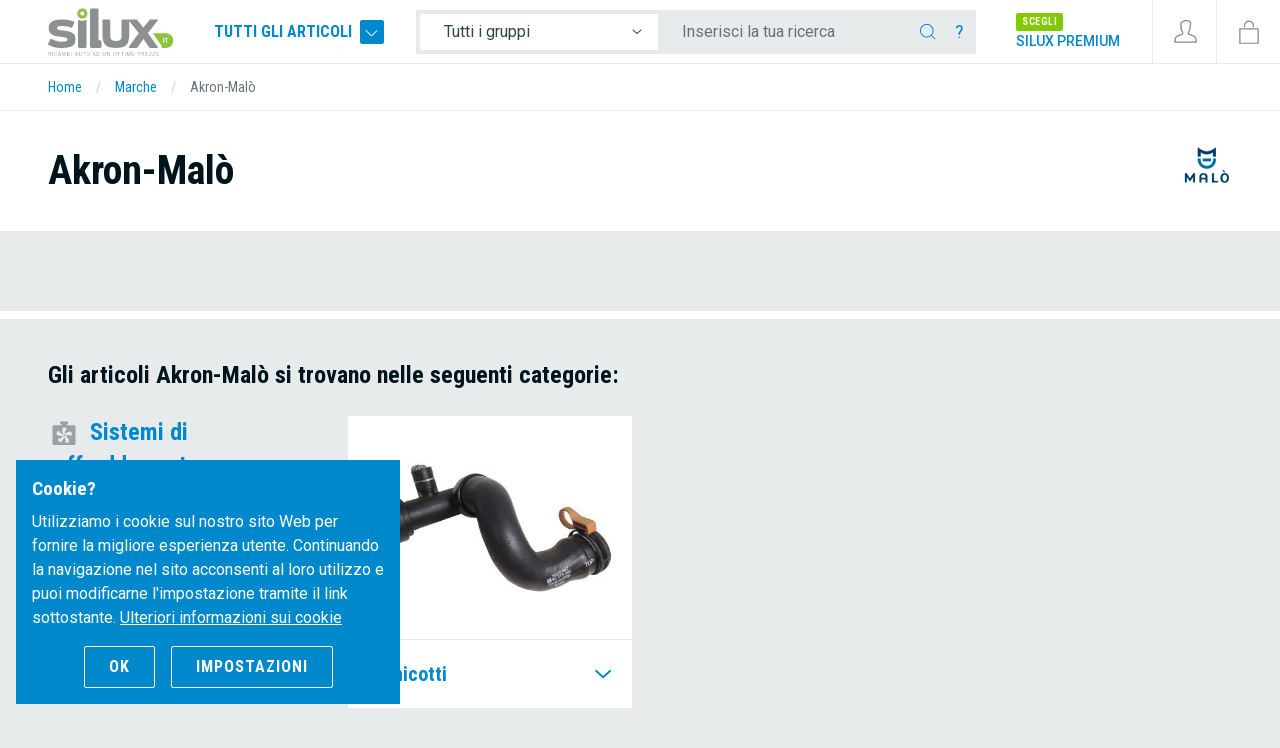

--- FILE ---
content_type: text/html; charset=utf-8
request_url: https://www.silux-auto.it/marche/akron-malo
body_size: 22087
content:
<!doctype html>
<html lang="it">
<head>

	<link href="https://fonts.googleapis.com/css?family=Roboto+Condensed:400,700|Roboto:400,500&display=swap&subset=latin-ext" rel="stylesheet">
	<link rel="stylesheet" href="https://use.fontawesome.com/releases/v5.3.1/css/all.css" integrity="sha384-mzrmE5qonljUremFsqc01SB46JvROS7bZs3IO2EmfFsd15uHvIt+Y8vEf7N7fWAU" crossorigin="anonymous" defer>
	<meta charset="utf-8">
	<meta name="viewport" content="width=device-width, initial-scale=1, shrink-to-fit=no">
	<title>Akron-Malò - SILUX-AUTO.IT</title>

	<!-- Meta -->
	<meta name="description" content="Ricambi auto ad un ottimo prezzo! Offriamo vari pezzi di ricambio: fari, parti motore, carrozzeria, frigo, specchietti, telaio e altre parti di automobili. Offriamo più di 130.000 pezzi di ricambio. Tutti i nostri ricambi auto hanno un&#039;opzione di restituzione di 356 giorni." />
	<link rel="alternate" type="application/atom+xml" title="SILUX-AUTO.IT RSS" href="https://www.silux-auto.it/rss/" />

	<link rel="alternate" href="https://www.silux.si" hreflang="x-default" />
	<link rel="alternate" href="https://www.silux.si" hreflang="sl" />
	<link rel="alternate" href="https://www.silux.de" hreflang="de" />
	<link rel="alternate" href="https://www.silux.de" hreflang="de-de" />
	<link rel="alternate" href="https://www.silux.at" hreflang="de-at" />
	<link rel="alternate" href="https://www.silux-auto.it/" hreflang="it" />
	<link rel="alternate" href="https://www.silux.hr/" hreflang="hr" />
	<link rel="alternate" href="https://www.silux.ba/" hreflang="bs" />
	<link rel="alternate" href="https://www.silux.rs/" hreflang="sr" />
	<link rel="alternate" href="https://www.silux.gr/" hreflang="el" />
	<link rel="alternate" href="https://www.silux-auto.sk/" hreflang="sk" />

	<meta name="robots" content="all" />
	<meta id="cookiesmeta" data-cookiedomain=".silux.si" data-cookietext="Utilizziamo i cookie sul nostro sito Web per fornire la migliore esperienza utente. Continuando la navigazione nel sito acconsenti al loro utilizzo e puoi modificarne l&#039;impostazione tramite il link sottostante."  data-cookielink="/cookie" data-cookieclose="Va bene" data-cookiemore="Maggiori informazioni sui cookie" name="cookiestuff" content="">

	<!-- Social media -->
	<meta property="fb:app_id" content="1406301476248385"/>
	<meta property="og:locale" content="it_IT"/>
	
		<link rel="icon" href="/media/dsg/favicon.ico" type="image/x-icon" />
	<link rel="shortcut icon" href="/media/dsg/favicon.ico" />

	<script type="text/javascript" src="https://cdn.kiprotect.com/klaro/v0.7.22/klaro.js"></script>

	<script>
		// Define dataLayer and the gtag function.
		window.dataLayer = window.dataLayer || [];
		function gtag(){dataLayer.push(arguments);}

		// Set default consent to 'denied' as a placeholder
		gtag('consent', 'default', {
			'ad_storage': 'denied',
			'ad_user_data': 'denied',
			'ad_personalization': 'denied',
			'analytics_storage': 'denied'
		});
	</script>

	<!-- HEADER JS -->
    <!-- Google Tag Manager -->
<script>(function(w,d,s,l,i){w[l]=w[l]||[];w[l].push({'gtm.start':
new Date().getTime(),event:'gtm.js'});var f=d.getElementsByTagName(s)[0],
j=d.createElement(s),dl=l!='dataLayer'?'&l='+l:'';j.async=true;j.src=
'https://www.googletagmanager.com/gtm.js?id='+i+dl;f.parentNode.insertBefore(j,f);
})(window,document,'script','dataLayer','GTM-TBRDKWP');</script>
<!-- End Google Tag Manager -->

<!-- Google Tag Manager (noscript) -->
<noscript><iframe src="https://www.googletagmanager.com/ns.html?id=GTM-TBRDKWP"
height="0" width="0" style="display:none;visibility:hidden"></iframe></noscript>
<!-- End Google Tag Manager (noscript) -->

<script async>(function(s,u,m,o,j,v){j=u.createElement(m);v=u.getElementsByTagName(m)[0];j.async=1;j.src=o;j.dataset.sumoSiteId='34e60d9baf273b0ffb4fb0d4c621e8446d51e7a3555034e0a673328b0ee208d7';v.parentNode.insertBefore(j,v)})(window,document,'script','//load.sumo.com/');</script>

<script id="mcjs">!function(c,h,i,m,p){m=c.createElement(h),p=c.getElementsByTagName(h)[0],m.async=1,m.src=i,p.parentNode.insertBefore(m,p)}(document,"script","https://chimpstatic.com/mcjs-connected/js/users/a4b1f4ddc00f20359f41baad0/f5d05e16712fdb9ae7b4c43fa.js");</script>

	<!-- HEADER JS: Google -->
									<script type="text/plain" class="cc-onconsent-analytics">
							</script>

				<script type="text/plain" class="cc-onconsent-marketing">
					
		</script>

		
	
	<!-- /HEADER JS: Google -->

	
		<!-- /HEADER JS -->

	<style>
		.header-overlay--wrapper { display: none; }
	</style>
	
<link href="/dist/main.css?1084939fcfc3c474ad78" rel="stylesheet">



</head>


<body class="lang-it">
<div id="app">
	<header class="cd-main-header minheader">

	<div class="header-wrap">

		<div class="header-left">


			<div class="header-logo header__brand" itemscope itemtype="http://schema.org/Organization" id="header-logo">
				<a href="https://www.silux-auto.it" class="internal url" rel="home" title="SILUX-AUTO.IT">
					<img itemprop="logo" src="/media/dsg/silux-logo-it.svg" alt="SILUX-AUTO.IT" class="org logo" />
				</a>
				<div class="logo-rfd d-none"><div itemprop="geo" itemscope itemtype="http://schema.org/GeoCoordinates">
						<meta itemprop="latitude" content="45.885421" />

						<meta itemprop="longitude" content="13.837535" />

					</div>

					<div itemscope itemtype="http://schema.org/LocalBusiness">
						<div itemprop="address" itemscope itemtype="http://schema.org/PostalAddress">
							<span itemprop="streetAddress">Kazarje 3</span>

							<span itemprop="addressLocality">Postojna</span>,

							<span itemprop="postalCode">6230</span>

							<span itemprop="addressCountry">Slovenija</span>

						</div>

						<div itemprop="telephone">+386 5 364 66 17</div>

					</div>


					<div xmlns="http://www.w3.org/1999/xhtml"
						 xmlns:rdf="http://www.w3.org/1999/02/22-rdf-syntax-ns#"
						 xmlns:rdfs="http://www.w3.org/2000/01/rdf-schema#"
						 xmlns:xsd="http://www.w3.org/2001/XMLSchema#" xmlns:gr="http://purl.org/goodrelations/v1#" xmlns:foaf="http://xmlns.com/foaf/0.1/" xmlns:vcard="http://www.w3.org/2006/vcard/ns#">
						<div typeof="gr:BusinessEntity" about="#company">

							<div property="gr:legalName" content="SUBAN d.o.o."></div>

							<div property="vcard:tel" content="+386-5-364-66-17"></div>

							<div rel="vcard:adr">

								<div typeof="vcard:Address">

									<div property="vcard:country-name" content="Slovenija"></div>

									<div property="vcard:locality" content="Postojna"></div>

									<div property="vcard:postal-code" content="6230"></div>

									<div property="vcard:street-address" content="Kazarje 3"></div>

								</div>

							</div>

							<div rel="foaf:logo" resource="https://www.silux-auto.it/media/dsg/silux-logo-it.svg"></div>
							<div rel="foaf:page" resource="http://www.silux-auto.it/"></div>
						</div>

					</div></div>
				<meta itemprop="url" content="https://www.silux-auto.it">
			</div>

			
			<div class="header-allproducts d-none d-md-block">

				<a href="#" class="trigger-megamenu-ghost">
					Tutti gli articoli
					<span></span>
				</a>

			</div>

		</div>
		<div class="header-middle d-md-flex">

			<div class="header-search">
										<form id="form-quicksearch" method="get" action="/ricambi-auto" class="quicksearch-header">

		<div class="input-group">
			<div class="input-group-prepend d-none d-lg-flex">
				<select class="custom-select custom-select-noshadow custom-select-sm form-autocomplete__category">
					<option value="0" selected>Tutti i gruppi</option>
										<option value="1">Fanali / Luci auto</option>
										<option value="2">Specchi auto</option>
										<option value="3">Pezzi di ricambio carrozzeria</option>
										<option value="4">Vetri auto / Parabrezza</option>
										<option value="5">Sistemi di raffreddamento</option>
										<option value="6">Telaio e trasmissione</option>
										<option value="7">Pezzi di ricambio motore</option>
										<option value="8">Accessori</option>
									</select>
			</div>
			<input type="text" name="q" class="form-control form-control-noshadow form-control-sm form-autocomplete__input" placeholder="Inserisci la tua ricerca" aria-label="Inserisci la tua ricerca" maxlength="40" value="" data-help="&lt;p&gt;Ora puoi utilizzare la casella di ricerca per la ricerca di ricambi auto, accessori e altro, inserendo uno dei seguenti elementi di ricerca:&lt;/p&gt;
&lt;table class=&quot;table&quot;&gt;
        &lt;tr&gt;
                &lt;th&gt;Tipo di ricerca&lt;/th&gt;
                &lt;th&gt;Esempio&lt;/th&gt;
        &lt;/tr&gt;
        &lt;tr&gt;
                &lt;td&gt;per parola chiave&lt;/td&gt;
                &lt;td&gt;paraurti, disco del freno, filtro, ammortizzatore&lt;/td&gt;
        &lt;/tr&gt;
        &lt;tr&gt;
                &lt;td&gt;per parola chiave + veicolo&lt;/td&gt;
                &lt;td&gt;cofano motore citroen c2, specchio audi a3, disco freno ford focus&lt;/td&gt;
        &lt;/tr&gt;
        &lt;tr&gt;
                &lt;td&gt;per numero di catalogo&lt;/td&gt;
                &lt;td&gt;814601-2, KC100&lt;/td&gt;
        &lt;/tr&gt;
        &lt;tr&gt;
                &lt;td&gt;per veicolo&lt;/td&gt;
                &lt;td&gt;Renault clio 01, BMW e46 98, Audi a3 96&lt;/td&gt;
        &lt;/tr&gt;
        &lt;tr&gt;
                &lt;td&gt;per categoria + parola chiave&lt;/td&gt;
                &lt;td&gt;Cliccare sulla casella &lt;strong&gt;tutte le categorie&lt;/strong&gt;, seleziona la sezione dei prodotti e inserisci la parola chiave. Per esempio: categoria: fanali, parola chiave: faro, indicatore di direzione angolare, luce posteriore, ...&lt;/td&gt;
        &lt;/tr&gt;
&lt;/table&gt;" data-langnores="&lt;p&gt; La ricerca non ha prodotto risultati. Se hai un &lt;strong&gt; veicolo selezionato &lt;/strong&gt; e non stai cercando un prodotto, puoi utilizzare il tasto &lt;strong&gt; invio &lt;/strong&gt; per espandere la ricerca. &lt;/p&gt;">
			<div class="input-group-append">
				<button class="btn btn-sm" type="submit">
					<svg class="ticon"><use xlink:href="/media/dsg/icons.svg?20200117#icon-ico-search"></use></svg>

				</button>
				<button type="button" class="btn btn-sm trigger-search-help">?</button>
				<button type="button" class="btn btn-sm trigger-mobile-search-close d-md-none">
					<svg class="ticon"><use xlink:href="/media/dsg/icons.svg?20200117#icon-close"></use></svg>

				</button>
			</div>

		</div>

	</form>

			
			</div>

			<div class="header-phone d-none">
				
				<strong><a href="tel:+38653646617">info@silux-auto.it</a></strong>
			</div>

			<div class="header-premium d-none d-xl-block">
				<a href="/silux-premium">
					<span class="badge">scegli</span><br>
					<strong>Silux Premium</strong>
				</a>
			</div>
		</div>

		<div class="header-right">

			<button class="btn-header d-md-none" data-menu="menu-overlay">
	<svg class="ticon"><use xlink:href="/media/dsg/icons.svg?20200117#icon-menu"></use></svg>

	<span class="mobile">Menu</span>
</button>

<div class="megamenu header-overlay--wrapper">

	<nav class="megamenu--main" data-langback="Indietro">
		<ul>
					<li class="has-children megamenu--main-category">
				<a href="/ricambi-auto/fanali-luci-auto" title="Fanali / Luci auto">
					<span class="title bt">
						<svg class="ticon"><use xlink:href="/media/dsg/icons.svg?20200117#icon-ico-svetila"></use></svg>

						Fanali / Luci auto
					</span>
					<svg class="ticon"><use xlink:href="/media/dsg/icons.svg?20200117#icon-ico-angle"></use></svg>

				</a>

				<ul>
									<li>
						<a href="/ricambi-auto/fanali-luci-auto/fari-luci-auto" title="Fari / Luci auto">
							<span>Fari / Luci auto</span>
													</a>
											</li>
									<li class="has-children">
						<a href="#" title="Luci posteriori">
							<span>Luci posteriori</span>
															<svg class="ticon"><use xlink:href="/media/dsg/icons.svg?20200117#icon-ico-angle"></use></svg>

													</a>
												<ul>
							<li class="see-all"><a href="/ricambi-auto/fanali-luci-auto/luci-posteriori">Mostra tutto</a></li>
														<li>
								<a href="/ricambi-auto/fanali-luci-auto/luci-posteriori/piastre-di-contatto" title="Piastre di contatto">
									<span>Piastre di contatto</span>
								</a>
							</li>
														<li>
								<a href="/ricambi-auto/fanali-luci-auto/luci-posteriori/plastiche-fanali-" title="Plastiche fanali ">
									<span>Plastiche fanali </span>
								</a>
							</li>
														<li>
								<a href="/ricambi-auto/fanali-luci-auto/luci-posteriori/luci-stop" title="Luci stop">
									<span>Luci stop</span>
								</a>
							</li>
													</ul>
											</li>
									<li class="has-children">
						<a href="#" title="Indicatori di direzione">
							<span>Indicatori di direzione</span>
															<svg class="ticon"><use xlink:href="/media/dsg/icons.svg?20200117#icon-ico-angle"></use></svg>

													</a>
												<ul>
							<li class="see-all"><a href="/ricambi-auto/fanali-luci-auto/indicatori-di-direzione">Mostra tutto</a></li>
														<li>
								<a href="/ricambi-auto/fanali-luci-auto/indicatori-di-direzione/indicatori-di-direzione-laterali" title="Indicatori di direzione laterali">
									<span>Indicatori di direzione laterali</span>
								</a>
							</li>
														<li>
								<a href="/ricambi-auto/fanali-luci-auto/indicatori-di-direzione/indicatori-di-direzione-angolari" title="Indicatori di direzione angolari">
									<span>Indicatori di direzione angolari</span>
								</a>
							</li>
													</ul>
											</li>
									<li>
						<a href="/ricambi-auto/fanali-luci-auto/fendinebbia" title="Fendinebbia">
							<span>Fendinebbia</span>
													</a>
											</li>
									<li>
						<a href="/ricambi-auto/fanali-luci-auto/fanali" title="Fanali">
							<span>Fanali</span>
													</a>
											</li>
									<li>
						<a href="/ricambi-auto/fanali-luci-auto/luci-di-posizione" title="Luci di posizione">
							<span>Luci di posizione</span>
													</a>
											</li>
									<li>
						<a href="/ricambi-auto/fanali-luci-auto/illuminazione-targa" title="Illuminazione targa">
							<span>Illuminazione targa</span>
													</a>
											</li>
									<li>
						<a href="/ricambi-auto/fanali-luci-auto/motorino-regolazione-fari" title="Motorino regolazione fari">
							<span>Motorino regolazione fari</span>
													</a>
											</li>
									<li>
						<a href="/ricambi-auto/fanali-luci-auto/adattatori" title="Adattatori">
							<span>Adattatori</span>
													</a>
											</li>
									<li>
						<a href="/ricambi-auto/fanali-luci-auto/fari-ballast" title="Fari ballast">
							<span>Fari ballast</span>
													</a>
											</li>
									<li>
						<a href="/ricambi-auto/fanali-luci-auto/luci-diurne" title="Luci diurne">
							<span>Luci diurne</span>
													</a>
											</li>
									<li>
						<a href="/ricambi-auto/fanali-luci-auto/carenature-in-vetro-per-fari" title="Carenature in vetro per fari">
							<span>Carenature in vetro per fari</span>
													</a>
											</li>
								</ul>

			</li>
					<li class="has-children megamenu--main-category">
				<a href="/ricambi-auto/specchi-auto" title="Specchi auto">
					<span class="title bt">
						<svg class="ticon"><use xlink:href="/media/dsg/icons.svg?20200117#icon-ico-ogledala"></use></svg>

						Specchi auto
					</span>
					<svg class="ticon"><use xlink:href="/media/dsg/icons.svg?20200117#icon-ico-angle"></use></svg>

				</a>

				<ul>
									<li>
						<a href="/ricambi-auto/specchi-auto/specchi" title="Specchi">
							<span>Specchi</span>
													</a>
											</li>
									<li>
						<a href="/ricambi-auto/specchi-auto/vetri-specchio-auto" title="Vetri specchio auto">
							<span>Vetri specchio auto</span>
													</a>
											</li>
									<li>
						<a href="/ricambi-auto/specchi-auto/calotte-specchi-auto" title="Calotte specchi auto">
							<span>Calotte specchi auto</span>
													</a>
											</li>
									<li>
						<a href="/ricambi-auto/specchi-auto/indicatori-negli-specchi-auto" title="Indicatori negli specchi auto">
							<span>Indicatori negli specchi auto</span>
													</a>
											</li>
								</ul>

			</li>
					<li class="has-children megamenu--main-category">
				<a href="/ricambi-auto/pezzi-di-ricambio-carrozzeria" title="Pezzi di ricambio carrozzeria">
					<span class="title bt">
						<svg class="ticon"><use xlink:href="/media/dsg/icons.svg?20200117#icon-ico-karoserija"></use></svg>

						Pezzi di ricambio carrozzeria
					</span>
					<svg class="ticon"><use xlink:href="/media/dsg/icons.svg?20200117#icon-ico-angle"></use></svg>

				</a>

				<ul>
									<li class="has-children">
						<a href="#" title="Parafanghi, bordi, fiancate">
							<span>Parafanghi, bordi, fiancate</span>
															<svg class="ticon"><use xlink:href="/media/dsg/icons.svg?20200117#icon-ico-angle"></use></svg>

													</a>
												<ul>
							<li class="see-all"><a href="/ricambi-auto/pezzi-di-ricambio-carrozzeria/parafanghi-bordi-fiancate">Mostra tutto</a></li>
														<li>
								<a href="/ricambi-auto/pezzi-di-ricambio-carrozzeria/parafanghi-bordi-fiancate/fiancate" title="Fiancate">
									<span>Fiancate</span>
								</a>
							</li>
														<li>
								<a href="/ricambi-auto/pezzi-di-ricambio-carrozzeria/parafanghi-bordi-fiancate/lamiere-per-versamento-carburante" title="Lamiere per versamento carburante">
									<span>Lamiere per versamento carburante</span>
								</a>
							</li>
														<li>
								<a href="/ricambi-auto/pezzi-di-ricambio-carrozzeria/parafanghi-bordi-fiancate/modanature-pvc" title="Modanature PVC">
									<span>Modanature PVC</span>
								</a>
							</li>
														<li>
								<a href="/ricambi-auto/pezzi-di-ricambio-carrozzeria/parafanghi-bordi-fiancate/bordi" title="Bordi">
									<span>Bordi</span>
								</a>
							</li>
													</ul>
											</li>
									<li class="has-children">
						<a href="#" title="Paraurti e componenti">
							<span>Paraurti e componenti</span>
															<svg class="ticon"><use xlink:href="/media/dsg/icons.svg?20200117#icon-ico-angle"></use></svg>

													</a>
												<ul>
							<li class="see-all"><a href="/ricambi-auto/pezzi-di-ricambio-carrozzeria/paraurti-e-componenti">Mostra tutto</a></li>
														<li>
								<a href="/ricambi-auto/pezzi-di-ricambio-carrozzeria/paraurti-e-componenti/paraurti" title="Paraurti">
									<span>Paraurti</span>
								</a>
							</li>
														<li>
								<a href="/ricambi-auto/pezzi-di-ricambio-carrozzeria/paraurti-e-componenti/listelli-tappi-e-coperchi-chiusura" title="Listelli, tappi e coperchi chiusura">
									<span>Listelli, tappi e coperchi chiusura</span>
								</a>
							</li>
														<li>
								<a href="/ricambi-auto/pezzi-di-ricambio-carrozzeria/paraurti-e-componenti/griglie" title="Griglie">
									<span>Griglie</span>
								</a>
							</li>
														<li>
								<a href="/ricambi-auto/pezzi-di-ricambio-carrozzeria/paraurti-e-componenti/estensioni-spoiler" title="Estensioni, spoiler">
									<span>Estensioni, spoiler</span>
								</a>
							</li>
														<li>
								<a href="/ricambi-auto/pezzi-di-ricambio-carrozzeria/paraurti-e-componenti/protezione-paraurti-tubolare" title="Protezione paraurti tubolare">
									<span>Protezione paraurti tubolare</span>
								</a>
							</li>
														<li>
								<a href="/ricambi-auto/pezzi-di-ricambio-carrozzeria/paraurti-e-componenti/fori-lavafari" title="Fori lavafari">
									<span>Fori lavafari</span>
								</a>
							</li>
													</ul>
											</li>
									<li class="has-children">
						<a href="#" title="Passaruote/fodere parafango">
							<span>Passaruote/fodere parafango</span>
															<svg class="ticon"><use xlink:href="/media/dsg/icons.svg?20200117#icon-ico-angle"></use></svg>

													</a>
												<ul>
							<li class="see-all"><a href="/ricambi-auto/pezzi-di-ricambio-carrozzeria/passaruote-fodere-parafango">Mostra tutto</a></li>
														<li>
								<a href="/ricambi-auto/pezzi-di-ricambio-carrozzeria/passaruote-fodere-parafango/passaruote" title="Passaruote">
									<span>Passaruote</span>
								</a>
							</li>
														<li>
								<a href="/ricambi-auto/pezzi-di-ricambio-carrozzeria/passaruote-fodere-parafango/protezzioni" title="Protezzioni">
									<span>Protezzioni</span>
								</a>
							</li>
													</ul>
											</li>
									<li class="has-children">
						<a href="#" title="Cofani motore, cofani bagaglio">
							<span>Cofani motore, cofani bagaglio</span>
															<svg class="ticon"><use xlink:href="/media/dsg/icons.svg?20200117#icon-ico-angle"></use></svg>

													</a>
												<ul>
							<li class="see-all"><a href="/ricambi-auto/pezzi-di-ricambio-carrozzeria/cofani-motore-cofani-bagaglio">Mostra tutto</a></li>
														<li>
								<a href="/ricambi-auto/pezzi-di-ricambio-carrozzeria/cofani-motore-cofani-bagaglio/ganci-cofano" title="Ganci cofano">
									<span>Ganci cofano</span>
								</a>
							</li>
														<li>
								<a href="/ricambi-auto/pezzi-di-ricambio-carrozzeria/cofani-motore-cofani-bagaglio/gonne-cofano" title="Gonne cofano">
									<span>Gonne cofano</span>
								</a>
							</li>
														<li>
								<a href="/ricambi-auto/pezzi-di-ricambio-carrozzeria/cofani-motore-cofani-bagaglio/cofani-motore" title="Cofani motore">
									<span>Cofani motore</span>
								</a>
							</li>
														<li>
								<a href="/ricambi-auto/pezzi-di-ricambio-carrozzeria/cofani-motore-cofani-bagaglio/cofano-bagagliaio" title="Cofano bagagliaio">
									<span>Cofano bagagliaio</span>
								</a>
							</li>
														<li>
								<a href="/ricambi-auto/pezzi-di-ricambio-carrozzeria/cofani-motore-cofani-bagaglio/cerniere-cofano" title="Cerniere cofano">
									<span>Cerniere cofano</span>
								</a>
							</li>
													</ul>
											</li>
									<li class="has-children">
						<a href="#" title="Griglie, cornici fari">
							<span>Griglie, cornici fari</span>
															<svg class="ticon"><use xlink:href="/media/dsg/icons.svg?20200117#icon-ico-angle"></use></svg>

													</a>
												<ul>
							<li class="see-all"><a href="/ricambi-auto/pezzi-di-ricambio-carrozzeria/griglie-cornici-fari">Mostra tutto</a></li>
														<li>
								<a href="/ricambi-auto/pezzi-di-ricambio-carrozzeria/griglie-cornici-fari/listelli-sotto-faro" title="Listelli sotto faro">
									<span>Listelli sotto faro</span>
								</a>
							</li>
														<li>
								<a href="/ricambi-auto/pezzi-di-ricambio-carrozzeria/griglie-cornici-fari/calandre-griglie" title="Calandre/griglie">
									<span>Calandre/griglie</span>
								</a>
							</li>
													</ul>
											</li>
									<li class="has-children">
						<a href="#" title="Supporti">
							<span>Supporti</span>
															<svg class="ticon"><use xlink:href="/media/dsg/icons.svg?20200117#icon-ico-angle"></use></svg>

													</a>
												<ul>
							<li class="see-all"><a href="/ricambi-auto/pezzi-di-ricambio-carrozzeria/supporti">Mostra tutto</a></li>
														<li>
								<a href="/ricambi-auto/pezzi-di-ricambio-carrozzeria/supporti/supporti-laterali" title="Supporti laterali">
									<span>Supporti laterali</span>
								</a>
							</li>
														<li>
								<a href="/ricambi-auto/pezzi-di-ricambio-carrozzeria/supporti/supporti-fissaggio-parafango" title="Supporti fissaggio parafango">
									<span>Supporti fissaggio parafango</span>
								</a>
							</li>
														<li>
								<a href="/ricambi-auto/pezzi-di-ricambio-carrozzeria/supporti/supporti-radiatore" title="Supporti radiatore">
									<span>Supporti radiatore</span>
								</a>
							</li>
														<li>
								<a href="/ricambi-auto/pezzi-di-ricambio-carrozzeria/supporti/supporti-paraurti" title="Supporti paraurti">
									<span>Supporti paraurti</span>
								</a>
							</li>
														<li>
								<a href="/ricambi-auto/pezzi-di-ricambio-carrozzeria/supporti/supporti-faro" title="Supporti faro">
									<span>Supporti faro</span>
								</a>
							</li>
													</ul>
											</li>
									<li class="has-children">
						<a href="#" title="Sistemi di sicurezza">
							<span>Sistemi di sicurezza</span>
															<svg class="ticon"><use xlink:href="/media/dsg/icons.svg?20200117#icon-ico-angle"></use></svg>

													</a>
												<ul>
							<li class="see-all"><a href="/ricambi-auto/pezzi-di-ricambio-carrozzeria/sistemi-di-sicurezza">Mostra tutto</a></li>
														<li>
								<a href="/ricambi-auto/pezzi-di-ricambio-carrozzeria/sistemi-di-sicurezza/serrature" title="Serrature">
									<span>Serrature</span>
								</a>
							</li>
														<li>
								<a href="/ricambi-auto/pezzi-di-ricambio-carrozzeria/sistemi-di-sicurezza/maniglie" title="Maniglie">
									<span>Maniglie</span>
								</a>
							</li>
														<li>
								<a href="/ricambi-auto/pezzi-di-ricambio-carrozzeria/sistemi-di-sicurezza/meccanismi-per-porte-scorrevoli" title="Meccanismi per porte scorrevoli ">
									<span>Meccanismi per porte scorrevoli </span>
								</a>
							</li>
														<li>
								<a href="/ricambi-auto/pezzi-di-ricambio-carrozzeria/sistemi-di-sicurezza/interruttori-di-accensione" title="Interruttori di accensione">
									<span>Interruttori di accensione</span>
								</a>
							</li>
														<li>
								<a href="/ricambi-auto/pezzi-di-ricambio-carrozzeria/sistemi-di-sicurezza/viti" title="Viti">
									<span>Viti</span>
								</a>
							</li>
														<li>
								<a href="/ricambi-auto/pezzi-di-ricambio-carrozzeria/sistemi-di-sicurezza/meccanismo-di-blocco" title="Meccanismo di blocco">
									<span>Meccanismo di blocco</span>
								</a>
							</li>
														<li>
								<a href="/ricambi-auto/pezzi-di-ricambio-carrozzeria/sistemi-di-sicurezza/cerniere-cofano-motore" title="Cerniere cofano motore">
									<span>Cerniere cofano motore</span>
								</a>
							</li>
														<li>
								<a href="/ricambi-auto/pezzi-di-ricambio-carrozzeria/sistemi-di-sicurezza/chiusure-porte" title="Chiusure porte">
									<span>Chiusure porte</span>
								</a>
							</li>
													</ul>
											</li>
									<li>
						<a href="/ricambi-auto/pezzi-di-ricambio-carrozzeria/rivestimenti" title="Rivestimenti">
							<span>Rivestimenti</span>
													</a>
											</li>
									<li>
						<a href="/ricambi-auto/pezzi-di-ricambio-carrozzeria/brancardi" title="Brancardi">
							<span>Brancardi</span>
													</a>
											</li>
									<li class="has-children">
						<a href="#" title="Serbatoi">
							<span>Serbatoi</span>
															<svg class="ticon"><use xlink:href="/media/dsg/icons.svg?20200117#icon-ico-angle"></use></svg>

													</a>
												<ul>
							<li class="see-all"><a href="/ricambi-auto/pezzi-di-ricambio-carrozzeria/serbatoi">Mostra tutto</a></li>
														<li>
								<a href="/ricambi-auto/pezzi-di-ricambio-carrozzeria/serbatoi/tappi-serbatoio-carburante" title="Tappi serbatoio carburante">
									<span>Tappi serbatoio carburante</span>
								</a>
							</li>
														<li>
								<a href="/ricambi-auto/pezzi-di-ricambio-carrozzeria/serbatoi/serbatoi-carburante" title="Serbatoi carburante">
									<span>Serbatoi carburante</span>
								</a>
							</li>
													</ul>
											</li>
									<li class="has-children">
						<a href="#" title="Meccanismi alzavetri">
							<span>Meccanismi alzavetri</span>
															<svg class="ticon"><use xlink:href="/media/dsg/icons.svg?20200117#icon-ico-angle"></use></svg>

													</a>
												<ul>
							<li class="see-all"><a href="/ricambi-auto/pezzi-di-ricambio-carrozzeria/meccanismi-alzavetri">Mostra tutto</a></li>
														<li>
								<a href="/ricambi-auto/pezzi-di-ricambio-carrozzeria/meccanismi-alzavetri/kit-di-riparazione" title="Kit di riparazione">
									<span>Kit di riparazione</span>
								</a>
							</li>
														<li>
								<a href="/ricambi-auto/pezzi-di-ricambio-carrozzeria/meccanismi-alzavetri/meccanismi-per-alzacristallo" title="Meccanismi per alzacristallo">
									<span>Meccanismi per alzacristallo</span>
								</a>
							</li>
													</ul>
											</li>
									<li>
						<a href="/ricambi-auto/pezzi-di-ricambio-carrozzeria/graffette-clip" title="Graffette, clip">
							<span>Graffette, clip</span>
													</a>
											</li>
									<li>
						<a href="/ricambi-auto/pezzi-di-ricambio-carrozzeria/molle-a-gas" title="Molle a gas">
							<span>Molle a gas</span>
													</a>
											</li>
									<li>
						<a href="/ricambi-auto/pezzi-di-ricambio-carrozzeria/listelli-decorativi" title="Listelli decorativi">
							<span>Listelli decorativi</span>
													</a>
											</li>
								</ul>

			</li>
					<li class="has-children megamenu--main-category">
				<a href="/ricambi-auto/vetri-auto-parabrezza" title="Vetri auto / Parabrezza">
					<span class="title bt">
						<svg class="ticon"><use xlink:href="/media/dsg/icons.svg?20200117#icon-ico-stekla"></use></svg>

						Vetri auto / Parabrezza
					</span>
					<svg class="ticon"><use xlink:href="/media/dsg/icons.svg?20200117#icon-ico-angle"></use></svg>

				</a>

				<ul>
									<li>
						<a href="/ricambi-auto/vetri-auto-parabrezza/paraurti-ad-aria" title="Paraurti ad aria">
							<span>Paraurti ad aria</span>
													</a>
											</li>
									<li>
						<a href="/ricambi-auto/vetri-auto-parabrezza/parabrezza" title="Parabrezza">
							<span>Parabrezza</span>
													</a>
											</li>
									<li>
						<a href="/ricambi-auto/vetri-auto-parabrezza/pompa-lavacristalli" title="Pompa lavacristalli">
							<span>Pompa lavacristalli</span>
													</a>
											</li>
									<li>
						<a href="/ricambi-auto/vetri-auto-parabrezza/vaschetta-lavacristalli" title="Vaschetta lavacristalli">
							<span>Vaschetta lavacristalli</span>
													</a>
											</li>
									<li>
						<a href="/ricambi-auto/vetri-auto-parabrezza/ugelli-lavacristalli" title="Ugelli lavacristalli">
							<span>Ugelli lavacristalli</span>
													</a>
											</li>
									<li>
						<a href="/ricambi-auto/vetri-auto-parabrezza/accessori" title="Accessori">
							<span>Accessori</span>
													</a>
											</li>
									<li class="has-children">
						<a href="#" title="Guarnizioni">
							<span>Guarnizioni</span>
															<svg class="ticon"><use xlink:href="/media/dsg/icons.svg?20200117#icon-ico-angle"></use></svg>

													</a>
												<ul>
							<li class="see-all"><a href="/ricambi-auto/vetri-auto-parabrezza/guarnizioni">Mostra tutto</a></li>
														<li>
								<a href="/ricambi-auto/vetri-auto-parabrezza/guarnizioni/guarnizioni-per-porte" title="Guarnizioni per porte">
									<span>Guarnizioni per porte</span>
								</a>
							</li>
													</ul>
											</li>
								</ul>

			</li>
					<li class="has-children megamenu--main-category">
				<a href="/ricambi-auto/sistemi-di-raffreddamento" title="Sistemi di raffreddamento">
					<span class="title bt">
						<svg class="ticon"><use xlink:href="/media/dsg/icons.svg?20200117#icon-ico-hladilni-sistemi"></use></svg>

						Sistemi di raffreddamento
					</span>
					<svg class="ticon"><use xlink:href="/media/dsg/icons.svg?20200117#icon-ico-angle"></use></svg>

				</a>

				<ul>
									<li>
						<a href="/ricambi-auto/sistemi-di-raffreddamento/radiatore-raffreddamento-acqua" title="Radiatore raffreddamento acqua">
							<span>Radiatore raffreddamento acqua</span>
													</a>
											</li>
									<li>
						<a href="/ricambi-auto/sistemi-di-raffreddamento/climatizzatori-condensatori" title="Climatizzatori, Condensatori">
							<span>Climatizzatori, Condensatori</span>
													</a>
											</li>
									<li>
						<a href="/ricambi-auto/sistemi-di-raffreddamento/essiccatore-climatizzatore" title="Essiccatore climatizzatore">
							<span>Essiccatore climatizzatore</span>
													</a>
											</li>
									<li>
						<a href="/ricambi-auto/sistemi-di-raffreddamento/radiatore-raffreddamento-aria" title="Radiatore raffreddamento aria">
							<span>Radiatore raffreddamento aria</span>
													</a>
											</li>
									<li>
						<a href="/ricambi-auto/sistemi-di-raffreddamento/radiatore-riscaldamento-scambiatore-di-calore" title="Radiatore riscaldamento, Scambiatore di calore">
							<span>Radiatore riscaldamento, Scambiatore di calore</span>
													</a>
											</li>
									<li>
						<a href="/ricambi-auto/sistemi-di-raffreddamento/vaporizzatori" title="Vaporizzatori">
							<span>Vaporizzatori</span>
													</a>
											</li>
									<li>
						<a href="/ricambi-auto/sistemi-di-raffreddamento/radiatore-raffreddamento-olio" title="Radiatore raffreddamento olio">
							<span>Radiatore raffreddamento olio</span>
													</a>
											</li>
									<li class="has-children">
						<a href="#" title="Compressori climatizzatore">
							<span>Compressori climatizzatore</span>
															<svg class="ticon"><use xlink:href="/media/dsg/icons.svg?20200117#icon-ico-angle"></use></svg>

													</a>
												<ul>
							<li class="see-all"><a href="/ricambi-auto/sistemi-di-raffreddamento/compressori-climatizzatore">Mostra tutto</a></li>
														<li>
								<a href="/ricambi-auto/sistemi-di-raffreddamento/compressori-climatizzatore/pressostatiper-laria-condizionata" title="Pressostati
per l&#039;aria condizionata">
									<span>Pressostati
per l&#039;aria condizionata</span>
								</a>
							</li>
														<li>
								<a href="/ricambi-auto/sistemi-di-raffreddamento/compressori-climatizzatore/valvole-di-espansione" title="Valvole di espansione">
									<span>Valvole di espansione</span>
								</a>
							</li>
														<li>
								<a href="/ricambi-auto/sistemi-di-raffreddamento/compressori-climatizzatore/compressori" title="Compressori">
									<span>Compressori</span>
								</a>
							</li>
														<li>
								<a href="/ricambi-auto/sistemi-di-raffreddamento/compressori-climatizzatore/valvole-di-controllo-compressori" title="Valvole di controllo compressori">
									<span>Valvole di controllo compressori</span>
								</a>
							</li>
														<li>
								<a href="/ricambi-auto/sistemi-di-raffreddamento/compressori-climatizzatore/frizioni-compressori" title="Frizioni compressori">
									<span>Frizioni compressori</span>
								</a>
							</li>
													</ul>
											</li>
									<li>
						<a href="/ricambi-auto/sistemi-di-raffreddamento/serbatoi-di-espansione" title="Serbatoi di espansione">
							<span>Serbatoi di espansione</span>
													</a>
											</li>
									<li class="has-children">
						<a href="#" title="Ventole">
							<span>Ventole</span>
															<svg class="ticon"><use xlink:href="/media/dsg/icons.svg?20200117#icon-ico-angle"></use></svg>

													</a>
												<ul>
							<li class="see-all"><a href="/ricambi-auto/sistemi-di-raffreddamento/ventole">Mostra tutto</a></li>
														<li>
								<a href="/ricambi-auto/sistemi-di-raffreddamento/ventole/modulo-di-controllo-ventola-radiatore" title="Modulo di controllo ventola radiatore">
									<span>Modulo di controllo ventola radiatore</span>
								</a>
							</li>
														<li>
								<a href="/ricambi-auto/sistemi-di-raffreddamento/ventole/resistenze-elettriche-per-ventole-abitacolo" title="Resistenze elettriche per ventole abitacolo">
									<span>Resistenze elettriche per ventole abitacolo</span>
								</a>
							</li>
														<li>
								<a href="/ricambi-auto/sistemi-di-raffreddamento/ventole/ventole-abitacolo" title="Ventole abitacolo">
									<span>Ventole abitacolo</span>
								</a>
							</li>
														<li>
								<a href="/ricambi-auto/sistemi-di-raffreddamento/ventole/ventole-radiatore-acqua-climatizzatore" title="Ventole radiatore acqua, climatizzatore">
									<span>Ventole radiatore acqua, climatizzatore</span>
								</a>
							</li>
														<li>
								<a href="/ricambi-auto/sistemi-di-raffreddamento/ventole/frizioni-visco" title="Frizioni Visco">
									<span>Frizioni Visco</span>
								</a>
							</li>
													</ul>
											</li>
									<li>
						<a href="/ricambi-auto/sistemi-di-raffreddamento/termostati" title="Termostati">
							<span>Termostati</span>
													</a>
											</li>
									<li class="has-children">
						<a href="#" title="Manicotti">
							<span>Manicotti</span>
															<svg class="ticon"><use xlink:href="/media/dsg/icons.svg?20200117#icon-ico-angle"></use></svg>

													</a>
												<ul>
							<li class="see-all"><a href="/ricambi-auto/sistemi-di-raffreddamento/manicotti">Mostra tutto</a></li>
														<li>
								<a href="/ricambi-auto/sistemi-di-raffreddamento/manicotti/manicotti-riscaldamento" title="Manicotti riscaldamento">
									<span>Manicotti riscaldamento</span>
								</a>
							</li>
														<li>
								<a href="/ricambi-auto/sistemi-di-raffreddamento/manicotti/manicotti-raffreddamento-climatizzatore" title="Manicotti raffreddamento climatizzatore">
									<span>Manicotti raffreddamento climatizzatore</span>
								</a>
							</li>
														<li>
								<a href="/ricambi-auto/sistemi-di-raffreddamento/manicotti/manicotti-raffreddamento-dellolio" title="Manicotti raffreddamento dell&#039;olio">
									<span>Manicotti raffreddamento dell&#039;olio</span>
								</a>
							</li>
														<li>
								<a href="/ricambi-auto/sistemi-di-raffreddamento/manicotti/manicotti-raffreddamento-dellacqua" title="Manicotti raffreddamento dell&#039;acqua">
									<span>Manicotti raffreddamento dell&#039;acqua</span>
								</a>
							</li>
														<li>
								<a href="/ricambi-auto/sistemi-di-raffreddamento/manicotti/manicotti-raffreddamento-dellaria" title="Manicotti raffreddamento dell&#039;aria">
									<span>Manicotti raffreddamento dell&#039;aria</span>
								</a>
							</li>
														<li>
								<a href="/ricambi-auto/sistemi-di-raffreddamento/manicotti/manicotti-di-sfiato" title="Manicotti di sfiato">
									<span>Manicotti di sfiato</span>
								</a>
							</li>
														<li>
								<a href="/ricambi-auto/sistemi-di-raffreddamento/manicotti/manicotti-turbina" title="Manicotti turbina">
									<span>Manicotti turbina</span>
								</a>
							</li>
													</ul>
											</li>
								</ul>

			</li>
					<li class="has-children megamenu--main-category">
				<a href="/ricambi-auto/telaio-e-trasmissione" title="Telaio e trasmissione">
					<span class="title bt">
						<svg class="ticon"><use xlink:href="/media/dsg/icons.svg?20200117#icon-ico-podvozje"></use></svg>

						Telaio e trasmissione
					</span>
					<svg class="ticon"><use xlink:href="/media/dsg/icons.svg?20200117#icon-ico-angle"></use></svg>

				</a>

				<ul>
									<li class="has-children">
						<a href="#" title="Sistemi frenanti">
							<span>Sistemi frenanti</span>
															<svg class="ticon"><use xlink:href="/media/dsg/icons.svg?20200117#icon-ico-angle"></use></svg>

													</a>
												<ul>
							<li class="see-all"><a href="/ricambi-auto/telaio-e-trasmissione/sistemi-frenanti">Mostra tutto</a></li>
														<li>
								<a href="/ricambi-auto/telaio-e-trasmissione/sistemi-frenanti/sensori-abs" title="Sensori ABS">
									<span>Sensori ABS</span>
								</a>
							</li>
														<li>
								<a href="/ricambi-auto/telaio-e-trasmissione/sistemi-frenanti/anelli-sensore-abs" title="Anelli sensore ABS">
									<span>Anelli sensore ABS</span>
								</a>
							</li>
														<li>
								<a href="/ricambi-auto/telaio-e-trasmissione/sistemi-frenanti/kit-ganascie-freno" title="Kit ganascie freno">
									<span>Kit ganascie freno</span>
								</a>
							</li>
														<li>
								<a href="/ricambi-auto/telaio-e-trasmissione/sistemi-frenanti/cilindri-principali-del-freno" title="Cilindri principali del freno">
									<span>Cilindri principali del freno</span>
								</a>
							</li>
														<li>
								<a href="/ricambi-auto/telaio-e-trasmissione/sistemi-frenanti/cilindri-freno-ruota" title="Cilindri freno ruota">
									<span>Cilindri freno ruota</span>
								</a>
							</li>
														<li>
								<a href="/ricambi-auto/telaio-e-trasmissione/sistemi-frenanti/motori-con-freno-a-mano" title="Motori con freno a mano">
									<span>Motori con freno a mano</span>
								</a>
							</li>
														<li>
								<a href="/ricambi-auto/telaio-e-trasmissione/sistemi-frenanti/contatti-di-avvertimento" title="Contatti di avvertimento">
									<span>Contatti di avvertimento</span>
								</a>
							</li>
														<li>
								<a href="/ricambi-auto/telaio-e-trasmissione/sistemi-frenanti/pompe-a-vuoto" title="Pompe a vuoto">
									<span>Pompe a vuoto</span>
								</a>
							</li>
														<li>
								<a href="/ricambi-auto/telaio-e-trasmissione/sistemi-frenanti/pinze-freno" title="Pinze freno">
									<span>Pinze freno</span>
								</a>
							</li>
														<li>
								<a href="/ricambi-auto/telaio-e-trasmissione/sistemi-frenanti/tubi-freno" title="Tubi freno">
									<span>Tubi freno</span>
								</a>
							</li>
														<li>
								<a href="/ricambi-auto/telaio-e-trasmissione/sistemi-frenanti/pastiglie-freno" title="Pastiglie freno">
									<span>Pastiglie freno</span>
								</a>
							</li>
														<li>
								<a href="/ricambi-auto/telaio-e-trasmissione/sistemi-frenanti/dischi-freno" title="Dischi freno">
									<span>Dischi freno</span>
								</a>
							</li>
														<li>
								<a href="/ricambi-auto/telaio-e-trasmissione/sistemi-frenanti/tamburi-freno" title="Tamburi freno">
									<span>Tamburi freno</span>
								</a>
							</li>
														<li>
								<a href="/ricambi-auto/telaio-e-trasmissione/sistemi-frenanti/fili-freno-a-mano" title="Fili, freno a mano">
									<span>Fili, freno a mano</span>
								</a>
							</li>
													</ul>
											</li>
									<li class="has-children">
						<a href="#" title="Ralle">
							<span>Ralle</span>
															<svg class="ticon"><use xlink:href="/media/dsg/icons.svg?20200117#icon-ico-angle"></use></svg>

													</a>
												<ul>
							<li class="see-all"><a href="/ricambi-auto/telaio-e-trasmissione/ralle">Mostra tutto</a></li>
														<li>
								<a href="/ricambi-auto/telaio-e-trasmissione/ralle/viti-per-pneumatici" title="Viti per pneumatici">
									<span>Viti per pneumatici</span>
								</a>
							</li>
														<li>
								<a href="/ricambi-auto/telaio-e-trasmissione/ralle/tiranti" title="Tiranti">
									<span>Tiranti</span>
								</a>
							</li>
														<li>
								<a href="/ricambi-auto/telaio-e-trasmissione/ralle/supporti-stabilizzatore" title="Supporti stabilizzatore">
									<span>Supporti stabilizzatore</span>
								</a>
							</li>
														<li>
								<a href="/ricambi-auto/telaio-e-trasmissione/ralle/mozzo-gomma" title="Mozzo gomma">
									<span>Mozzo gomma</span>
								</a>
							</li>
														<li>
								<a href="/ricambi-auto/telaio-e-trasmissione/ralle/bracci-di-sospensione" title="Bracci di sospensione">
									<span>Bracci di sospensione</span>
								</a>
							</li>
														<li>
								<a href="/ricambi-auto/telaio-e-trasmissione/ralle/boccole-silent-block" title="Boccole Silent Block">
									<span>Boccole Silent Block</span>
								</a>
							</li>
														<li>
								<a href="/ricambi-auto/telaio-e-trasmissione/ralle/giunti" title="Giunti">
									<span>Giunti</span>
								</a>
							</li>
														<li>
								<a href="/ricambi-auto/telaio-e-trasmissione/ralle/giunti-stabilizzatore" title="Giunti stabilizzatore">
									<span>Giunti stabilizzatore</span>
								</a>
							</li>
													</ul>
											</li>
									<li class="has-children">
						<a href="#" title="Sospensione, ammortizzazione">
							<span>Sospensione, ammortizzazione</span>
															<svg class="ticon"><use xlink:href="/media/dsg/icons.svg?20200117#icon-ico-angle"></use></svg>

													</a>
												<ul>
							<li class="see-all"><a href="/ricambi-auto/telaio-e-trasmissione/sospensione-ammortizzazione">Mostra tutto</a></li>
														<li>
								<a href="/ricambi-auto/telaio-e-trasmissione/sospensione-ammortizzazione/sospensioni-ammortizzatori" title="Sospensioni, ammortizzatori">
									<span>Sospensioni, ammortizzatori</span>
								</a>
							</li>
														<li>
								<a href="/ricambi-auto/telaio-e-trasmissione/sospensione-ammortizzazione/kit-protezione-antipolvere" title="Kit protezione antipolvere">
									<span>Kit protezione antipolvere</span>
								</a>
							</li>
														<li>
								<a href="/ricambi-auto/telaio-e-trasmissione/sospensione-ammortizzazione/supporto-ammortizzatore" title="Supporto ammortizzatore">
									<span>Supporto ammortizzatore</span>
								</a>
							</li>
														<li>
								<a href="/ricambi-auto/telaio-e-trasmissione/sospensione-ammortizzazione/sospensioni" title="Sospensioni">
									<span>Sospensioni</span>
								</a>
							</li>
														<li>
								<a href="/ricambi-auto/telaio-e-trasmissione/sospensione-ammortizzazione/airbag" title="Airbag">
									<span>Airbag</span>
								</a>
							</li>
													</ul>
											</li>
									<li class="has-children">
						<a href="#" title="Frizioni">
							<span>Frizioni</span>
															<svg class="ticon"><use xlink:href="/media/dsg/icons.svg?20200117#icon-ico-angle"></use></svg>

													</a>
												<ul>
							<li class="see-all"><a href="/ricambi-auto/telaio-e-trasmissione/frizioni">Mostra tutto</a></li>
														<li>
								<a href="/ricambi-auto/telaio-e-trasmissione/frizioni/kit-frizioni" title="Kit frizioni">
									<span>Kit frizioni</span>
								</a>
							</li>
														<li>
								<a href="/ricambi-auto/telaio-e-trasmissione/frizioni/cilindri-secondari" title="Cilindri secondari">
									<span>Cilindri secondari</span>
								</a>
							</li>
														<li>
								<a href="/ricambi-auto/telaio-e-trasmissione/frizioni/cuscinetti-assiali" title="Cuscinetti assiali">
									<span>Cuscinetti assiali</span>
								</a>
							</li>
														<li>
								<a href="/ricambi-auto/telaio-e-trasmissione/frizioni/volani" title="Volani">
									<span>Volani</span>
								</a>
							</li>
														<li>
								<a href="/ricambi-auto/telaio-e-trasmissione/frizioni/fili-frizione" title="Fili frizione">
									<span>Fili frizione</span>
								</a>
							</li>
													</ul>
											</li>
									<li class="has-children">
						<a href="#" title="Scatola sterzo/pompa">
							<span>Scatola sterzo/pompa</span>
															<svg class="ticon"><use xlink:href="/media/dsg/icons.svg?20200117#icon-ico-angle"></use></svg>

													</a>
												<ul>
							<li class="see-all"><a href="/ricambi-auto/telaio-e-trasmissione/scatola-sterzo-pompa">Mostra tutto</a></li>
														<li>
								<a href="/ricambi-auto/telaio-e-trasmissione/scatola-sterzo-pompa/pompa-idroguida" title="Pompa idroguida">
									<span>Pompa idroguida</span>
								</a>
							</li>
														<li>
								<a href="/ricambi-auto/telaio-e-trasmissione/scatola-sterzo-pompa/filtro-idraulico" title="Filtro idraulico">
									<span>Filtro idraulico</span>
								</a>
							</li>
														<li>
								<a href="/ricambi-auto/telaio-e-trasmissione/scatola-sterzo-pompa/piantone-dello-sterzo" title="Piantone dello sterzo">
									<span>Piantone dello sterzo</span>
								</a>
							</li>
													</ul>
											</li>
									<li class="has-children">
						<a href="#" title="Comando">
							<span>Comando</span>
															<svg class="ticon"><use xlink:href="/media/dsg/icons.svg?20200117#icon-ico-angle"></use></svg>

													</a>
												<ul>
							<li class="see-all"><a href="/ricambi-auto/telaio-e-trasmissione/comando">Mostra tutto</a></li>
														<li>
								<a href="/ricambi-auto/telaio-e-trasmissione/comando/giunti-omocinetici" title="Giunti omocinetici">
									<span>Giunti omocinetici</span>
								</a>
							</li>
														<li>
								<a href="/ricambi-auto/telaio-e-trasmissione/comando/giunti-cardanici" title="Giunti cardanici">
									<span>Giunti cardanici</span>
								</a>
							</li>
														<li>
								<a href="/ricambi-auto/telaio-e-trasmissione/comando/cuffia" title="Cuffia">
									<span>Cuffia</span>
								</a>
							</li>
														<li>
								<a href="/ricambi-auto/telaio-e-trasmissione/comando/semiassi" title="Semiassi">
									<span>Semiassi</span>
								</a>
							</li>
													</ul>
											</li>
									<li class="has-children">
						<a href="#" title="Cambio">
							<span>Cambio</span>
															<svg class="ticon"><use xlink:href="/media/dsg/icons.svg?20200117#icon-ico-angle"></use></svg>

													</a>
												<ul>
							<li class="see-all"><a href="/ricambi-auto/telaio-e-trasmissione/cambio">Mostra tutto</a></li>
														<li>
								<a href="/ricambi-auto/telaio-e-trasmissione/cambio/pomelli-leva-cambio" title="Pomelli leva cambio">
									<span>Pomelli leva cambio</span>
								</a>
							</li>
														<li>
								<a href="/ricambi-auto/telaio-e-trasmissione/cambio/pomelli-del-cambio" title="Pomelli del cambio">
									<span>Pomelli del cambio</span>
								</a>
							</li>
														<li>
								<a href="/ricambi-auto/telaio-e-trasmissione/cambio/paraolio" title="Paraolio">
									<span>Paraolio</span>
								</a>
							</li>
														<li>
								<a href="/ricambi-auto/telaio-e-trasmissione/cambio/cavi-cambio-manuale" title="Cavi, cambio manuale">
									<span>Cavi, cambio manuale</span>
								</a>
							</li>
													</ul>
											</li>
									<li>
						<a href="/ricambi-auto/telaio-e-trasmissione/cuscinetti-ruota" title="Cuscinetti ruota">
							<span>Cuscinetti ruota</span>
													</a>
											</li>
								</ul>

			</li>
					<li class="has-children megamenu--main-category">
				<a href="/ricambi-auto/pezzi-di-ricambio-motore" title="Pezzi di ricambio motore">
					<span class="title bt">
						<svg class="ticon"><use xlink:href="/media/dsg/icons.svg?20200117#icon-ico-motor"></use></svg>

						Pezzi di ricambio motore
					</span>
					<svg class="ticon"><use xlink:href="/media/dsg/icons.svg?20200117#icon-ico-angle"></use></svg>

				</a>

				<ul>
									<li class="has-children">
						<a href="#" title="Autoelettrica">
							<span>Autoelettrica</span>
															<svg class="ticon"><use xlink:href="/media/dsg/icons.svg?20200117#icon-ico-angle"></use></svg>

													</a>
												<ul>
							<li class="see-all"><a href="/ricambi-auto/pezzi-di-ricambio-motore/autoelettrica">Mostra tutto</a></li>
														<li>
								<a href="/ricambi-auto/pezzi-di-ricambio-motore/autoelettrica/alternatore" title="Alternatore">
									<span>Alternatore</span>
								</a>
							</li>
														<li>
								<a href="/ricambi-auto/pezzi-di-ricambio-motore/autoelettrica/dispositivi-di-controllo" title="Dispositivi di controllo">
									<span>Dispositivi di controllo</span>
								</a>
							</li>
														<li>
								<a href="/ricambi-auto/pezzi-di-ricambio-motore/autoelettrica/rele" title="Relè">
									<span>Relè</span>
								</a>
							</li>
														<li>
								<a href="/ricambi-auto/pezzi-di-ricambio-motore/autoelettrica/sensori" title="Sensori">
									<span>Sensori</span>
								</a>
							</li>
														<li>
								<a href="/ricambi-auto/pezzi-di-ricambio-motore/autoelettrica/interruttori" title="Interruttori">
									<span>Interruttori</span>
								</a>
							</li>
														<li>
								<a href="/ricambi-auto/pezzi-di-ricambio-motore/autoelettrica/pompe-ad-alta-pressione" title="Pompe ad alta pressione">
									<span>Pompe ad alta pressione</span>
								</a>
							</li>
														<li>
								<a href="/ricambi-auto/pezzi-di-ricambio-motore/autoelettrica/cavi-di-accensione" title="Cavi di accensione">
									<span>Cavi di accensione</span>
								</a>
							</li>
														<li>
								<a href="/ricambi-auto/pezzi-di-ricambio-motore/autoelettrica/impianto-di-accensione" title="Impianto di accensione">
									<span>Impianto di accensione</span>
								</a>
							</li>
													</ul>
											</li>
									<li class="has-children">
						<a href="#" title="Pompe">
							<span>Pompe</span>
															<svg class="ticon"><use xlink:href="/media/dsg/icons.svg?20200117#icon-ico-angle"></use></svg>

													</a>
												<ul>
							<li class="see-all"><a href="/ricambi-auto/pezzi-di-ricambio-motore/pompe">Mostra tutto</a></li>
														<li>
								<a href="/ricambi-auto/pezzi-di-ricambio-motore/pompe/pompe-carburante" title="Pompe carburante">
									<span>Pompe carburante</span>
								</a>
							</li>
														<li>
								<a href="/ricambi-auto/pezzi-di-ricambio-motore/pompe/pompe-dellacqua" title="Pompe dell&#039;acqua">
									<span>Pompe dell&#039;acqua</span>
								</a>
							</li>
													</ul>
											</li>
									<li class="has-children">
						<a href="#" title="Filtri">
							<span>Filtri</span>
															<svg class="ticon"><use xlink:href="/media/dsg/icons.svg?20200117#icon-ico-angle"></use></svg>

													</a>
												<ul>
							<li class="see-all"><a href="/ricambi-auto/pezzi-di-ricambio-motore/filtri">Mostra tutto</a></li>
														<li>
								<a href="/ricambi-auto/pezzi-di-ricambio-motore/filtri/filtri-carburante" title="Filtri carburante">
									<span>Filtri carburante</span>
								</a>
							</li>
														<li>
								<a href="/ricambi-auto/pezzi-di-ricambio-motore/filtri/filtri-abitacolo" title="Filtri abitacolo">
									<span>Filtri abitacolo</span>
								</a>
							</li>
														<li>
								<a href="/ricambi-auto/pezzi-di-ricambio-motore/filtri/alloggiamenti-del-filtro-dellaria" title="Alloggiamenti del filtro dell&#039;aria">
									<span>Alloggiamenti del filtro dell&#039;aria</span>
								</a>
							</li>
														<li>
								<a href="/ricambi-auto/pezzi-di-ricambio-motore/filtri/filtri-dellolio" title="Filtri dell&#039;olio">
									<span>Filtri dell&#039;olio</span>
								</a>
							</li>
														<li>
								<a href="/ricambi-auto/pezzi-di-ricambio-motore/filtri/filtri-dellaria" title="Filtri dell&#039;aria">
									<span>Filtri dell&#039;aria</span>
								</a>
							</li>
													</ul>
											</li>
									<li class="has-children">
						<a href="#" title="Impianti di gas scarico">
							<span>Impianti di gas scarico</span>
															<svg class="ticon"><use xlink:href="/media/dsg/icons.svg?20200117#icon-ico-angle"></use></svg>

													</a>
												<ul>
							<li class="see-all"><a href="/ricambi-auto/pezzi-di-ricambio-motore/impianti-di-gas-scarico">Mostra tutto</a></li>
														<li>
								<a href="/ricambi-auto/pezzi-di-ricambio-motore/impianti-di-gas-scarico/filtro-dpf" title="Filtro DPF">
									<span>Filtro DPF</span>
								</a>
							</li>
														<li>
								<a href="/ricambi-auto/pezzi-di-ricambio-motore/impianti-di-gas-scarico/tubi-flessibili" title="Tubi flessibili">
									<span>Tubi flessibili</span>
								</a>
							</li>
														<li>
								<a href="/ricambi-auto/pezzi-di-ricambio-motore/impianti-di-gas-scarico/tubi-di-gas-scarico" title="Tubi di gas scarico">
									<span>Tubi di gas scarico</span>
								</a>
							</li>
														<li>
								<a href="/ricambi-auto/pezzi-di-ricambio-motore/impianti-di-gas-scarico/catalizzatori" title="Catalizzatori">
									<span>Catalizzatori</span>
								</a>
							</li>
														<li>
								<a href="/ricambi-auto/pezzi-di-ricambio-motore/impianti-di-gas-scarico/collettori" title="Collettori">
									<span>Collettori</span>
								</a>
							</li>
														<li>
								<a href="/ricambi-auto/pezzi-di-ricambio-motore/impianti-di-gas-scarico/kit-montaggio-turbine" title="Kit montaggio, turbine">
									<span>Kit montaggio, turbine</span>
								</a>
							</li>
														<li>
								<a href="/ricambi-auto/pezzi-di-ricambio-motore/impianti-di-gas-scarico/sonda-lambda" title="Sonda Lambda">
									<span>Sonda Lambda</span>
								</a>
							</li>
														<li>
								<a href="/ricambi-auto/pezzi-di-ricambio-motore/impianti-di-gas-scarico/supporti-impianto-gas-scarico" title="Supporti impianto gas scarico">
									<span>Supporti impianto gas scarico</span>
								</a>
							</li>
														<li>
								<a href="/ricambi-auto/pezzi-di-ricambio-motore/impianti-di-gas-scarico/morsetti" title="Morsetti">
									<span>Morsetti</span>
								</a>
							</li>
														<li>
								<a href="/ricambi-auto/pezzi-di-ricambio-motore/impianti-di-gas-scarico/listelli-decorativi" title="Listelli decorativi">
									<span>Listelli decorativi</span>
								</a>
							</li>
														<li>
								<a href="/ricambi-auto/pezzi-di-ricambio-motore/impianti-di-gas-scarico/turbocompressori" title="Turbocompressori">
									<span>Turbocompressori</span>
								</a>
							</li>
														<li>
								<a href="/ricambi-auto/pezzi-di-ricambio-motore/impianti-di-gas-scarico/viti" title="Viti">
									<span>Viti</span>
								</a>
							</li>
													</ul>
											</li>
									<li class="has-children">
						<a href="#" title="Trasmissioni a cinghia">
							<span>Trasmissioni a cinghia</span>
															<svg class="ticon"><use xlink:href="/media/dsg/icons.svg?20200117#icon-ico-angle"></use></svg>

													</a>
												<ul>
							<li class="see-all"><a href="/ricambi-auto/pezzi-di-ricambio-motore/trasmissioni-a-cinghia">Mostra tutto</a></li>
														<li>
								<a href="/ricambi-auto/pezzi-di-ricambio-motore/trasmissioni-a-cinghia/puleggie-alternatori" title="Puleggie alternatori">
									<span>Puleggie alternatori</span>
								</a>
							</li>
														<li>
								<a href="/ricambi-auto/pezzi-di-ricambio-motore/trasmissioni-a-cinghia/puleggie-albero-motore" title="Puleggie albero motore">
									<span>Puleggie albero motore</span>
								</a>
							</li>
														<li>
								<a href="/ricambi-auto/pezzi-di-ricambio-motore/trasmissioni-a-cinghia/cinghie-trapezoidali" title="Cinghie trapezoidali">
									<span>Cinghie trapezoidali</span>
								</a>
							</li>
														<li>
								<a href="/ricambi-auto/pezzi-di-ricambio-motore/trasmissioni-a-cinghia/cuscinetti-rullo-tenditore-cinghia-micro-v" title="Cuscinetti, rullo tenditore cinghia Micro-V">
									<span>Cuscinetti, rullo tenditore cinghia Micro-V</span>
								</a>
							</li>
														<li>
								<a href="/ricambi-auto/pezzi-di-ricambio-motore/trasmissioni-a-cinghia/cuscinetti-rullo-tenditore-cinghia-dentata" title="Cuscinetti, rullo tenditore (cinghia dentata)">
									<span>Cuscinetti, rullo tenditore (cinghia dentata)</span>
								</a>
							</li>
														<li>
								<a href="/ricambi-auto/pezzi-di-ricambio-motore/trasmissioni-a-cinghia/micro-cinghie" title="Micro cinghie">
									<span>Micro cinghie</span>
								</a>
							</li>
														<li>
								<a href="/ricambi-auto/pezzi-di-ricambio-motore/trasmissioni-a-cinghia/tendicinghia" title="Tendicinghia">
									<span>Tendicinghia</span>
								</a>
							</li>
														<li>
								<a href="/ricambi-auto/pezzi-di-ricambio-motore/trasmissioni-a-cinghia/cinghie-dentate" title="Cinghie dentate">
									<span>Cinghie dentate</span>
								</a>
							</li>
													</ul>
											</li>
									<li class="has-children">
						<a href="#" title="Candele di accensione">
							<span>Candele di accensione</span>
															<svg class="ticon"><use xlink:href="/media/dsg/icons.svg?20200117#icon-ico-angle"></use></svg>

													</a>
												<ul>
							<li class="see-all"><a href="/ricambi-auto/pezzi-di-ricambio-motore/candele-di-accensione">Mostra tutto</a></li>
														<li>
								<a href="/ricambi-auto/pezzi-di-ricambio-motore/candele-di-accensione/candelette" title="Candelette">
									<span>Candelette</span>
								</a>
							</li>
														<li>
								<a href="/ricambi-auto/pezzi-di-ricambio-motore/candele-di-accensione/candele-di-accensione" title="Candele di accensione">
									<span>Candele di accensione</span>
								</a>
							</li>
													</ul>
											</li>
									<li class="has-children">
						<a href="#" title="Guarnizioni">
							<span>Guarnizioni</span>
															<svg class="ticon"><use xlink:href="/media/dsg/icons.svg?20200117#icon-ico-angle"></use></svg>

													</a>
												<ul>
							<li class="see-all"><a href="/ricambi-auto/pezzi-di-ricambio-motore/guarnizioni">Mostra tutto</a></li>
														<li>
								<a href="/ricambi-auto/pezzi-di-ricambio-motore/guarnizioni/guarnizioni-di-filtri-dellolio" title="Guarnizioni di filtri dell&#039;olio">
									<span>Guarnizioni di filtri dell&#039;olio</span>
								</a>
							</li>
														<li>
								<a href="/ricambi-auto/pezzi-di-ricambio-motore/guarnizioni/guarnizione-testata-motore" title="Guarnizione testata motore">
									<span>Guarnizione testata motore</span>
								</a>
							</li>
														<li>
								<a href="/ricambi-auto/pezzi-di-ricambio-motore/guarnizioni/guarnizioni-di-radiatori-raffreddamento-olio" title="Guarnizioni di radiatori raffreddamento olio">
									<span>Guarnizioni di radiatori raffreddamento olio</span>
								</a>
							</li>
														<li>
								<a href="/ricambi-auto/pezzi-di-ricambio-motore/guarnizioni/guarnizioni-del-impianto-gas-scarico" title="Guarnizioni del impianto gas scarico">
									<span>Guarnizioni del impianto gas scarico</span>
								</a>
							</li>
														<li>
								<a href="/ricambi-auto/pezzi-di-ricambio-motore/guarnizioni/guarnizioni-vaschetta-olio" title="Guarnizioni vaschetta olio">
									<span>Guarnizioni vaschetta olio</span>
								</a>
							</li>
														<li>
								<a href="/ricambi-auto/pezzi-di-ricambio-motore/guarnizioni/guarnizioni-coperchi-ingranaggi" title="Guarnizioni coperchi ingranaggi">
									<span>Guarnizioni coperchi ingranaggi</span>
								</a>
							</li>
														<li>
								<a href="/ricambi-auto/pezzi-di-ricambio-motore/guarnizioni/guarnizioni-di-pompe-dellolio" title="Guarnizioni di pompe dell&#039;olio">
									<span>Guarnizioni di pompe dell&#039;olio</span>
								</a>
							</li>
														<li>
								<a href="/ricambi-auto/pezzi-di-ricambio-motore/guarnizioni/guarnizioni-tappo-valvola" title="Guarnizioni tappo valvola">
									<span>Guarnizioni tappo valvola</span>
								</a>
							</li>
														<li>
								<a href="/ricambi-auto/pezzi-di-ricambio-motore/guarnizioni/guarnizioni-paraolio-albero-a-camme" title="Guarnizioni, paraolio albero a camme">
									<span>Guarnizioni, paraolio albero a camme</span>
								</a>
							</li>
														<li>
								<a href="/ricambi-auto/pezzi-di-ricambio-motore/guarnizioni/guarnizioni-collettore-di-aspirazione" title="Guarnizioni collettore di aspirazione">
									<span>Guarnizioni collettore di aspirazione</span>
								</a>
							</li>
														<li>
								<a href="/ricambi-auto/pezzi-di-ricambio-motore/guarnizioni/guarnizioni-albero-a-camme" title="Guarnizioni albero a camme">
									<span>Guarnizioni albero a camme</span>
								</a>
							</li>
														<li>
								<a href="/ricambi-auto/pezzi-di-ricambio-motore/guarnizioni/guarnizioni-blocco-motore" title="Guarnizioni blocco motore">
									<span>Guarnizioni blocco motore</span>
								</a>
							</li>
													</ul>
											</li>
									<li class="has-children">
						<a href="#" title="Lubrificazione">
							<span>Lubrificazione</span>
															<svg class="ticon"><use xlink:href="/media/dsg/icons.svg?20200117#icon-ico-angle"></use></svg>

													</a>
												<ul>
							<li class="see-all"><a href="/ricambi-auto/pezzi-di-ricambio-motore/lubrificazione">Mostra tutto</a></li>
														<li>
								<a href="/ricambi-auto/pezzi-di-ricambio-motore/lubrificazione/tappi-dellolio" title="Tappi dell&#039;olio">
									<span>Tappi dell&#039;olio</span>
								</a>
							</li>
														<li>
								<a href="/ricambi-auto/pezzi-di-ricambio-motore/lubrificazione/manicotto-astina-del-livello-olio" title="Manicotto astina del livello olio">
									<span>Manicotto astina del livello olio</span>
								</a>
							</li>
														<li>
								<a href="/ricambi-auto/pezzi-di-ricambio-motore/lubrificazione/oli-motore" title="Oli motore">
									<span>Oli motore</span>
								</a>
							</li>
														<li>
								<a href="/ricambi-auto/pezzi-di-ricambio-motore/lubrificazione/pompe-dellolio" title="Pompe dell&#039;olio">
									<span>Pompe dell&#039;olio</span>
								</a>
							</li>
														<li>
								<a href="/ricambi-auto/pezzi-di-ricambio-motore/lubrificazione/sensori-livello-dellolio" title="Sensori livello dell&#039;olio">
									<span>Sensori livello dell&#039;olio</span>
								</a>
							</li>
														<li>
								<a href="/ricambi-auto/pezzi-di-ricambio-motore/lubrificazione/astine-del-livello-olio" title="Astine del livello olio">
									<span>Astine del livello olio</span>
								</a>
							</li>
														<li>
								<a href="/ricambi-auto/pezzi-di-ricambio-motore/lubrificazione/viti-di-scarico" title="Viti di scarico">
									<span>Viti di scarico</span>
								</a>
							</li>
													</ul>
											</li>
									<li class="has-children">
						<a href="#" title="Controllo del motore">
							<span>Controllo del motore</span>
															<svg class="ticon"><use xlink:href="/media/dsg/icons.svg?20200117#icon-ico-angle"></use></svg>

													</a>
												<ul>
							<li class="see-all"><a href="/ricambi-auto/pezzi-di-ricambio-motore/controllo-del-motore">Mostra tutto</a></li>
														<li>
								<a href="/ricambi-auto/pezzi-di-ricambio-motore/controllo-del-motore/testate-motore" title="Testate motore">
									<span>Testate motore</span>
								</a>
							</li>
														<li>
								<a href="/ricambi-auto/pezzi-di-ricambio-motore/controllo-del-motore/catene-di-trasmissione" title="Catene di trasmissione">
									<span>Catene di trasmissione</span>
								</a>
							</li>
														<li>
								<a href="/ricambi-auto/pezzi-di-ricambio-motore/controllo-del-motore/valvole-ricircolo-gas-scarico-valvole-a-farfalla" title="Valvole ricircolo gas scarico, valvole a farfalla">
									<span>Valvole ricircolo gas scarico, valvole a farfalla</span>
								</a>
							</li>
														<li>
								<a href="/ricambi-auto/pezzi-di-ricambio-motore/controllo-del-motore/alberi-a-camme" title="Alberi a camme">
									<span>Alberi a camme</span>
								</a>
							</li>
														<li>
								<a href="/ricambi-auto/pezzi-di-ricambio-motore/controllo-del-motore/valvole" title="Valvole">
									<span>Valvole</span>
								</a>
							</li>
														<li>
								<a href="/ricambi-auto/pezzi-di-ricambio-motore/controllo-del-motore/viti-testata-motore" title="Viti testata motore">
									<span>Viti testata motore</span>
								</a>
							</li>
														<li>
								<a href="/ricambi-auto/pezzi-di-ricambio-motore/controllo-del-motore/leve-di-traino" title="Leve di traino">
									<span>Leve di traino</span>
								</a>
							</li>
														<li>
								<a href="/ricambi-auto/pezzi-di-ricambio-motore/controllo-del-motore/ingranaggi" title="Ingranaggi">
									<span>Ingranaggi</span>
								</a>
							</li>
													</ul>
											</li>
									<li class="has-children">
						<a href="#" title="Cilindri, pistoni">
							<span>Cilindri, pistoni</span>
															<svg class="ticon"><use xlink:href="/media/dsg/icons.svg?20200117#icon-ico-angle"></use></svg>

													</a>
												<ul>
							<li class="see-all"><a href="/ricambi-auto/pezzi-di-ricambio-motore/cilindri-pistoni">Mostra tutto</a></li>
														<li>
								<a href="/ricambi-auto/pezzi-di-ricambio-motore/cilindri-pistoni/pistoni" title="Pistoni">
									<span>Pistoni</span>
								</a>
							</li>
														<li>
								<a href="/ricambi-auto/pezzi-di-ricambio-motore/cilindri-pistoni/kit-fascie-elastiche" title="Kit fascie elastiche">
									<span>Kit fascie elastiche</span>
								</a>
							</li>
													</ul>
											</li>
									<li>
						<a href="/ricambi-auto/pezzi-di-ricambio-motore/valvole-egr" title="Valvole EGR">
							<span>Valvole EGR</span>
													</a>
											</li>
									<li>
						<a href="/ricambi-auto/pezzi-di-ricambio-motore/bobina-daccensione" title="Bobina d&#039;accensione">
							<span>Bobina d&#039;accensione</span>
													</a>
											</li>
									<li>
						<a href="/ricambi-auto/pezzi-di-ricambio-motore/supporti" title="Supporti">
							<span>Supporti</span>
													</a>
											</li>
									<li>
						<a href="/ricambi-auto/pezzi-di-ricambio-motore/coppe-dellolio" title="Coppe dell&#039;olio">
							<span>Coppe dell&#039;olio</span>
													</a>
											</li>
								</ul>

			</li>
					<li class="has-children megamenu--main-category">
				<a href="/ricambi-auto/accessori" title="Accessori">
					<span class="title bt">
						<svg class="ticon"><use xlink:href="/media/dsg/icons.svg?20200117#icon-ico-dodatna-oprema"></use></svg>

						Accessori
					</span>
					<svg class="ticon"><use xlink:href="/media/dsg/icons.svg?20200117#icon-ico-angle"></use></svg>

				</a>

				<ul>
									<li>
						<a href="/ricambi-auto/accessori/oli-motore" title="Oli motore">
							<span>Oli motore</span>
													</a>
											</li>
									<li class="has-children">
						<a href="#" title="Auto lampadine">
							<span>Auto lampadine</span>
															<svg class="ticon"><use xlink:href="/media/dsg/icons.svg?20200117#icon-ico-angle"></use></svg>

													</a>
												<ul>
							<li class="see-all"><a href="/ricambi-auto/accessori/auto-lampadine">Mostra tutto</a></li>
														<li>
								<a href="/ricambi-auto/accessori/auto-lampadine/indicatori-led" title="Indicatori LED">
									<span>Indicatori LED</span>
								</a>
							</li>
														<li>
								<a href="/ricambi-auto/accessori/auto-lampadine/lampadine-alogene" title="Lampadine alogene">
									<span>Lampadine alogene</span>
								</a>
							</li>
														<li>
								<a href="/ricambi-auto/accessori/auto-lampadine/lampadine-a-led" title="Lampadine a LED">
									<span>Lampadine a LED</span>
								</a>
							</li>
														<li>
								<a href="/ricambi-auto/accessori/auto-lampadine/resistenze-can-bus" title="Resistenze, can-bus">
									<span>Resistenze, can-bus</span>
								</a>
							</li>
														<li>
								<a href="/ricambi-auto/accessori/auto-lampadine/lampadine-xenon" title="Lampadine Xenon">
									<span>Lampadine Xenon</span>
								</a>
							</li>
														<li>
								<a href="/ricambi-auto/accessori/auto-lampadine/kit-xenon" title="Kit xenon">
									<span>Kit xenon</span>
								</a>
							</li>
														<li>
								<a href="/ricambi-auto/accessori/auto-lampadine/lampadine-allo-xeno-per-autoveicoli" title="Lampadine allo xeno per autoveicoli">
									<span>Lampadine allo xeno per autoveicoli</span>
								</a>
							</li>
													</ul>
											</li>
									<li class="has-children">
						<a href="#" title="Tergicristalli">
							<span>Tergicristalli</span>
															<svg class="ticon"><use xlink:href="/media/dsg/icons.svg?20200117#icon-ico-angle"></use></svg>

													</a>
												<ul>
							<li class="see-all"><a href="/ricambi-auto/accessori/tergicristalli">Mostra tutto</a></li>
														<li>
								<a href="/ricambi-auto/accessori/tergicristalli/spazzole-tergicristallo-per-camion" title="Spazzole tergicristallo per camion">
									<span>Spazzole tergicristallo per camion</span>
								</a>
							</li>
														<li>
								<a href="/ricambi-auto/accessori/tergicristalli/spazzole-tergicristallo" title="Spazzole tergicristallo">
									<span>Spazzole tergicristallo</span>
								</a>
							</li>
														<li>
								<a href="/ricambi-auto/accessori/tergicristalli/braccia-dei-tergicristalli" title="Braccia dei tergicristalli">
									<span>Braccia dei tergicristalli</span>
								</a>
							</li>
														<li>
								<a href="/ricambi-auto/accessori/tergicristalli/tiranti-dei-tergicristalli" title="Tiranti dei tergicristalli">
									<span>Tiranti dei tergicristalli</span>
								</a>
							</li>
														<li>
								<a href="/ricambi-auto/accessori/tergicristalli/motorini-tergicristallo" title="Motorini tergicristallo">
									<span>Motorini tergicristallo</span>
								</a>
							</li>
														<li>
								<a href="/ricambi-auto/accessori/tergicristalli/accessori-per-tergicristalli" title="Accessori per tergicristalli">
									<span>Accessori per tergicristalli</span>
								</a>
							</li>
													</ul>
											</li>
									<li class="has-children">
						<a href="#" title="Interno del veicolo/Abitacolo">
							<span>Interno del veicolo/Abitacolo</span>
															<svg class="ticon"><use xlink:href="/media/dsg/icons.svg?20200117#icon-ico-angle"></use></svg>

													</a>
												<ul>
							<li class="see-all"><a href="/ricambi-auto/accessori/interno-del-veicolo-abitacolo">Mostra tutto</a></li>
														<li>
								<a href="/ricambi-auto/accessori/interno-del-veicolo-abitacolo/aspirapolvere-per-auto" title="Aspirapolvere per auto">
									<span>Aspirapolvere per auto</span>
								</a>
							</li>
														<li>
								<a href="/ricambi-auto/accessori/interno-del-veicolo-abitacolo/appassionati-di-auto" title="Appassionati di auto">
									<span>Appassionati di auto</span>
								</a>
							</li>
														<li>
								<a href="/ricambi-auto/accessori/interno-del-veicolo-abitacolo/vasche-baule-bagagliaio" title="Vasche baule bagagliaio">
									<span>Vasche baule bagagliaio</span>
								</a>
							</li>
														<li>
								<a href="/ricambi-auto/accessori/interno-del-veicolo-abitacolo/auto-tappeti" title="Auto tappeti">
									<span>Auto tappeti</span>
								</a>
							</li>
														<li>
								<a href="/ricambi-auto/accessori/interno-del-veicolo-abitacolo/caricabatterie-da-auto" title="Caricabatterie da auto">
									<span>Caricabatterie da auto</span>
								</a>
							</li>
														<li>
								<a href="/ricambi-auto/accessori/interno-del-veicolo-abitacolo/cuscinetti-per-cinture-di-sicurezza" title="Cuscinetti per cinture di sicurezza">
									<span>Cuscinetti per cinture di sicurezza</span>
								</a>
							</li>
														<li>
								<a href="/ricambi-auto/accessori/interno-del-veicolo-abitacolo/accendisigari" title="Accendisigari">
									<span>Accendisigari</span>
								</a>
							</li>
														<li>
								<a href="/ricambi-auto/accessori/interno-del-veicolo-abitacolo/cuscini-e-schienali-ergonomici" title="Cuscini e schienali ergonomici">
									<span>Cuscini e schienali ergonomici</span>
								</a>
							</li>
														<li>
								<a href="/ricambi-auto/accessori/interno-del-veicolo-abitacolo/pellicole-adesivi" title="Pellicole, Adesivi">
									<span>Pellicole, Adesivi</span>
								</a>
							</li>
														<li>
								<a href="/ricambi-auto/accessori/interno-del-veicolo-abitacolo/frigoriferi-per-auto" title="Frigoriferi per auto">
									<span>Frigoriferi per auto</span>
								</a>
							</li>
														<li>
								<a href="/ricambi-auto/accessori/interno-del-veicolo-abitacolo/griglie-reti-bagagliaio" title="Griglie/reti bagagliaio">
									<span>Griglie/reti bagagliaio</span>
								</a>
							</li>
														<li>
								<a href="/ricambi-auto/accessori/interno-del-veicolo-abitacolo/braccioli-per-auto" title="Braccioli per auto">
									<span>Braccioli per auto</span>
								</a>
							</li>
														<li>
								<a href="/ricambi-auto/accessori/interno-del-veicolo-abitacolo/organizzatori-bagagliaio" title="Organizzatori bagagliaio">
									<span>Organizzatori bagagliaio</span>
								</a>
							</li>
														<li>
								<a href="/ricambi-auto/accessori/interno-del-veicolo-abitacolo/organizzatori-per-sedili-anteriori" title="Organizzatori per sedili anteriori">
									<span>Organizzatori per sedili anteriori</span>
								</a>
							</li>
														<li>
								<a href="/ricambi-auto/accessori/interno-del-veicolo-abitacolo/leve-del-cambio" title="Leve del cambio">
									<span>Leve del cambio</span>
								</a>
							</li>
														<li>
								<a href="/ricambi-auto/accessori/interno-del-veicolo-abitacolo/coprisedili" title="Coprisedili">
									<span>Coprisedili</span>
								</a>
							</li>
														<li>
								<a href="/ricambi-auto/accessori/interno-del-veicolo-abitacolo/coprivolanti" title="Coprivolanti">
									<span>Coprivolanti</span>
								</a>
							</li>
														<li>
								<a href="/ricambi-auto/accessori/interno-del-veicolo-abitacolo/trasporto-degli-animali" title="Trasporto degli animali">
									<span>Trasporto degli animali</span>
								</a>
							</li>
														<li>
								<a href="/ricambi-auto/accessori/interno-del-veicolo-abitacolo/accessori-vari" title="Accessori vari">
									<span>Accessori vari</span>
								</a>
							</li>
														<li>
								<a href="/ricambi-auto/accessori/interno-del-veicolo-abitacolo/leve-freno-a-mano" title="Leve freno a mano">
									<span>Leve freno a mano</span>
								</a>
							</li>
														<li>
								<a href="/ricambi-auto/accessori/interno-del-veicolo-abitacolo/parasoli" title="Parasoli">
									<span>Parasoli</span>
								</a>
							</li>
													</ul>
											</li>
									<li class="has-children">
						<a href="#" title="Pneumatici e cerchioni">
							<span>Pneumatici e cerchioni</span>
															<svg class="ticon"><use xlink:href="/media/dsg/icons.svg?20200117#icon-ico-angle"></use></svg>

													</a>
												<ul>
							<li class="see-all"><a href="/ricambi-auto/accessori/pneumatici-e-cerchioni">Mostra tutto</a></li>
														<li>
								<a href="/ricambi-auto/accessori/pneumatici-e-cerchioni/cerchioni-in-alluminio" title="Cerchioni in alluminio">
									<span>Cerchioni in alluminio</span>
								</a>
							</li>
														<li>
								<a href="/ricambi-auto/accessori/pneumatici-e-cerchioni/cerchi-decorativi" title="Cerchi decorativi">
									<span>Cerchi decorativi</span>
								</a>
							</li>
														<li>
								<a href="/ricambi-auto/accessori/pneumatici-e-cerchioni/viti-bulloni-per-cerchi" title="Viti/bulloni per cerchi">
									<span>Viti/bulloni per cerchi</span>
								</a>
							</li>
														<li>
								<a href="/ricambi-auto/accessori/pneumatici-e-cerchioni/coprivalvole-decorative" title="Coprivalvole decorative">
									<span>Coprivalvole decorative</span>
								</a>
							</li>
														<li>
								<a href="/ricambi-auto/accessori/pneumatici-e-cerchioni/accessori" title="Accessori">
									<span>Accessori</span>
								</a>
							</li>
														<li>
								<a href="/ricambi-auto/accessori/pneumatici-e-cerchioni/compressori-a-pressione-portatili" title="Compressori a pressione portatili">
									<span>Compressori a pressione portatili</span>
								</a>
							</li>
													</ul>
											</li>
									<li class="has-children">
						<a href="#" title="Accumulatori/batterie">
							<span>Accumulatori/batterie</span>
															<svg class="ticon"><use xlink:href="/media/dsg/icons.svg?20200117#icon-ico-angle"></use></svg>

													</a>
												<ul>
							<li class="see-all"><a href="/ricambi-auto/accessori/accumulatori-batterie">Mostra tutto</a></li>
														<li>
								<a href="/ricambi-auto/accessori/accumulatori-batterie/da-0ah-a-19ah" title="Da 0Ah a 19Ah">
									<span>Da 0Ah a 19Ah</span>
								</a>
							</li>
														<li>
								<a href="/ricambi-auto/accessori/accumulatori-batterie/da-20ah-a-39ah" title="Da 20Ah a 39Ah">
									<span>Da 20Ah a 39Ah</span>
								</a>
							</li>
														<li>
								<a href="/ricambi-auto/accessori/accumulatori-batterie/da-40ah-a-49ah" title="Da 40Ah a 49Ah">
									<span>Da 40Ah a 49Ah</span>
								</a>
							</li>
														<li>
								<a href="/ricambi-auto/accessori/accumulatori-batterie/da-50ah-a-59ah" title="Da 50Ah a 59Ah">
									<span>Da 50Ah a 59Ah</span>
								</a>
							</li>
														<li>
								<a href="/ricambi-auto/accessori/accumulatori-batterie/da-60ah-a-69ah" title="Da 60Ah a 69Ah">
									<span>Da 60Ah a 69Ah</span>
								</a>
							</li>
														<li>
								<a href="/ricambi-auto/accessori/accumulatori-batterie/da-70ah-a-79ah" title="Da 70Ah a 79Ah">
									<span>Da 70Ah a 79Ah</span>
								</a>
							</li>
														<li>
								<a href="/ricambi-auto/accessori/accumulatori-batterie/da-80ah-a-89ah" title="Da 80Ah a 89Ah">
									<span>Da 80Ah a 89Ah</span>
								</a>
							</li>
														<li>
								<a href="/ricambi-auto/accessori/accumulatori-batterie/da-90ah-a-99ah" title="Da 90Ah a 99Ah">
									<span>Da 90Ah a 99Ah</span>
								</a>
							</li>
														<li>
								<a href="/ricambi-auto/accessori/accumulatori-batterie/da-100ah-in-poi" title="Da 100Ah in poi">
									<span>Da 100Ah in poi</span>
								</a>
							</li>
													</ul>
											</li>
									<li class="has-children">
						<a href="#" title="Protezione del veicolo">
							<span>Protezione del veicolo</span>
															<svg class="ticon"><use xlink:href="/media/dsg/icons.svg?20200117#icon-ico-angle"></use></svg>

													</a>
												<ul>
							<li class="see-all"><a href="/ricambi-auto/accessori/protezione-del-veicolo">Mostra tutto</a></li>
														<li>
								<a href="/ricambi-auto/accessori/protezione-del-veicolo/tende-proteggi-auto" title="Tende proteggi auto">
									<span>Tende proteggi auto</span>
								</a>
							</li>
														<li>
								<a href="/ricambi-auto/accessori/protezione-del-veicolo/foglie-esterne-adesivi" title="Foglie esterne, adesivi">
									<span>Foglie esterne, adesivi</span>
								</a>
							</li>
														<li>
								<a href="/ricambi-auto/accessori/protezione-del-veicolo/protezioni-per-porte" title="Protezioni per porte">
									<span>Protezioni per porte</span>
								</a>
							</li>
														<li>
								<a href="/ricambi-auto/accessori/protezione-del-veicolo/protezioni-per-paraurti" title="Protezioni per paraurti">
									<span>Protezioni per paraurti</span>
								</a>
							</li>
														<li>
								<a href="/ricambi-auto/accessori/protezione-del-veicolo/protezioni-per-specchi" title="Protezioni per specchi">
									<span>Protezioni per specchi</span>
								</a>
							</li>
														<li>
								<a href="/ricambi-auto/accessori/protezione-del-veicolo/protezioni-per-portiera-bagagliaio" title="Protezioni per portiera bagagliaio">
									<span>Protezioni per portiera bagagliaio</span>
								</a>
							</li>
														<li>
								<a href="/ricambi-auto/accessori/protezione-del-veicolo/teli-copriparabrezza" title="Teli copriparabrezza">
									<span>Teli copriparabrezza</span>
								</a>
							</li>
														<li>
								<a href="/ricambi-auto/accessori/protezione-del-veicolo/teli-copriauto" title="Teli copriauto">
									<span>Teli copriauto</span>
								</a>
							</li>
														<li>
								<a href="/ricambi-auto/accessori/protezione-del-veicolo/copriruote-di-scorta" title="Copriruote di scorta">
									<span>Copriruote di scorta</span>
								</a>
							</li>
														<li>
								<a href="/ricambi-auto/accessori/protezione-del-veicolo/teli-copri-rimorchio" title="Teli copri rimorchio">
									<span>Teli copri rimorchio</span>
								</a>
							</li>
													</ul>
											</li>
									<li class="has-children">
						<a href="#" title="Attrezzatura obbligatoria">
							<span>Attrezzatura obbligatoria</span>
															<svg class="ticon"><use xlink:href="/media/dsg/icons.svg?20200117#icon-ico-angle"></use></svg>

													</a>
												<ul>
							<li class="see-all"><a href="/ricambi-auto/accessori/attrezzatura-obbligatoria">Mostra tutto</a></li>
														<li>
								<a href="/ricambi-auto/accessori/attrezzatura-obbligatoria/kit-pronto-soccorso" title="Kit pronto soccorso">
									<span>Kit pronto soccorso</span>
								</a>
							</li>
														<li>
								<a href="/ricambi-auto/accessori/attrezzatura-obbligatoria/lampadine" title="Lampadine">
									<span>Lampadine</span>
								</a>
							</li>
														<li>
								<a href="/ricambi-auto/accessori/attrezzatura-obbligatoria/lestintore" title="L&#039;estintore">
									<span>L&#039;estintore</span>
								</a>
							</li>
														<li>
								<a href="/ricambi-auto/accessori/attrezzatura-obbligatoria/cavi-di-accensione" title="Cavi di accensione">
									<span>Cavi di accensione</span>
								</a>
							</li>
														<li>
								<a href="/ricambi-auto/accessori/attrezzatura-obbligatoria/cric-di-sollevamento" title="Cric di sollevamento">
									<span>Cric di sollevamento</span>
								</a>
							</li>
														<li>
								<a href="/ricambi-auto/accessori/attrezzatura-obbligatoria/pale-pieghevoli" title="Pale pieghevoli">
									<span>Pale pieghevoli</span>
								</a>
							</li>
														<li>
								<a href="/ricambi-auto/accessori/attrezzatura-obbligatoria/pompe-per-gonfiaggio" title="Pompe per gonfiaggio">
									<span>Pompe per gonfiaggio</span>
								</a>
							</li>
														<li>
								<a href="/ricambi-auto/accessori/attrezzatura-obbligatoria/catene-da-neve" title="Catene da neve">
									<span>Catene da neve</span>
								</a>
							</li>
														<li>
								<a href="/ricambi-auto/accessori/attrezzatura-obbligatoria/rifflettori-triangolari" title="Rifflettori triangolari">
									<span>Rifflettori triangolari</span>
								</a>
							</li>
													</ul>
											</li>
									<li class="has-children">
						<a href="#" title="Lubrificanti e accessori pulizia">
							<span>Lubrificanti e accessori pulizia</span>
															<svg class="ticon"><use xlink:href="/media/dsg/icons.svg?20200117#icon-ico-angle"></use></svg>

													</a>
												<ul>
							<li class="see-all"><a href="/ricambi-auto/accessori/lubrificanti-e-accessori-pulizia">Mostra tutto</a></li>
														<li>
								<a href="/ricambi-auto/accessori/lubrificanti-e-accessori-pulizia/pulizia-climatizzatore" title="Pulizia climatizzatore">
									<span>Pulizia climatizzatore</span>
								</a>
							</li>
														<li>
								<a href="/ricambi-auto/accessori/lubrificanti-e-accessori-pulizia/grassi-lubrificanti" title="Grassi lubrificanti">
									<span>Grassi lubrificanti</span>
								</a>
							</li>
														<li>
								<a href="/ricambi-auto/accessori/lubrificanti-e-accessori-pulizia/acessori-e-liquidi-di-pulizia" title="Acessori e liquidi di pulizia">
									<span>Acessori e liquidi di pulizia</span>
								</a>
							</li>
														<li>
								<a href="/ricambi-auto/accessori/lubrificanti-e-accessori-pulizia/rimuovi-ruggine" title="Rimuovi ruggine">
									<span>Rimuovi ruggine</span>
								</a>
							</li>
														<li>
								<a href="/ricambi-auto/accessori/lubrificanti-e-accessori-pulizia/protezione-metalli" title="Protezione metalli">
									<span>Protezione metalli</span>
								</a>
							</li>
														<li>
								<a href="/ricambi-auto/accessori/lubrificanti-e-accessori-pulizia/vernice-spray" title="Vernice spray">
									<span>Vernice spray</span>
								</a>
							</li>
														<li>
								<a href="/ricambi-auto/accessori/lubrificanti-e-accessori-pulizia/colla-secondaria" title="Colla secondaria">
									<span>Colla secondaria</span>
								</a>
							</li>
													</ul>
											</li>
									<li class="has-children">
						<a href="#" title="Auto cosmetici">
							<span>Auto cosmetici</span>
															<svg class="ticon"><use xlink:href="/media/dsg/icons.svg?20200117#icon-ico-angle"></use></svg>

													</a>
												<ul>
							<li class="see-all"><a href="/ricambi-auto/accessori/auto-cosmetici">Mostra tutto</a></li>
														<li>
								<a href="/ricambi-auto/accessori/auto-cosmetici/profumi-per-auto" title="Profumi per auto">
									<span>Profumi per auto</span>
								</a>
							</li>
														<li>
								<a href="/ricambi-auto/accessori/auto-cosmetici/pulizia-e-lubrificazione" title="Pulizia e lubrificazione">
									<span>Pulizia e lubrificazione</span>
								</a>
							</li>
														<li>
								<a href="/ricambi-auto/accessori/auto-cosmetici/pulizia-parabrezza" title="Pulizia parabrezza">
									<span>Pulizia parabrezza</span>
								</a>
							</li>
														<li>
								<a href="/ricambi-auto/accessori/auto-cosmetici/panni-per-pulizia" title="Panni per pulizia">
									<span>Panni per pulizia</span>
								</a>
							</li>
														<li>
								<a href="/ricambi-auto/accessori/auto-cosmetici/prodotti-per-pulizia-professionali" title="Prodotti per pulizia professionali">
									<span>Prodotti per pulizia professionali</span>
								</a>
							</li>
														<li>
								<a href="/ricambi-auto/accessori/auto-cosmetici/prodotti-per-la-cura-esterna" title="Prodotti per la cura esterna">
									<span>Prodotti per la cura esterna</span>
								</a>
							</li>
														<li>
								<a href="/ricambi-auto/accessori/auto-cosmetici/prodotti-lucidatura-cera" title="Prodotti lucidatura (cera)">
									<span>Prodotti lucidatura (cera)</span>
								</a>
							</li>
														<li>
								<a href="/ricambi-auto/accessori/auto-cosmetici/prodotti-per-manutenzione-e-servizio" title="Prodotti per manutenzione e servizio">
									<span>Prodotti per manutenzione e servizio</span>
								</a>
							</li>
														<li>
								<a href="/ricambi-auto/accessori/auto-cosmetici/articoli-per-linverno" title="Articoli per l&#039;inverno">
									<span>Articoli per l&#039;inverno</span>
								</a>
							</li>
														<li>
								<a href="/ricambi-auto/accessori/auto-cosmetici/set-di-manutenzione" title="Set di manutenzione">
									<span>Set di manutenzione</span>
								</a>
							</li>
													</ul>
											</li>
									<li class="has-children">
						<a href="#" title="Liquidi">
							<span>Liquidi</span>
															<svg class="ticon"><use xlink:href="/media/dsg/icons.svg?20200117#icon-ico-angle"></use></svg>

													</a>
												<ul>
							<li class="see-all"><a href="/ricambi-auto/accessori/liquidi">Mostra tutto</a></li>
														<li>
								<a href="/ricambi-auto/accessori/liquidi/liquidi-refrigeranti" title="Liquidi refrigeranti">
									<span>Liquidi refrigeranti</span>
								</a>
							</li>
														<li>
								<a href="/ricambi-auto/accessori/liquidi/liquidi-freno" title="Liquidi freno">
									<span>Liquidi freno</span>
								</a>
							</li>
														<li>
								<a href="/ricambi-auto/accessori/liquidi/additivi" title="Additivi">
									<span>Additivi</span>
								</a>
							</li>
														<li>
								<a href="/ricambi-auto/accessori/liquidi/detergenti-lavacristalli" title="Detergenti lavacristalli">
									<span>Detergenti lavacristalli</span>
								</a>
							</li>
														<li>
								<a href="/ricambi-auto/accessori/liquidi/acqua-distillata" title="Acqua distillata">
									<span>Acqua distillata</span>
								</a>
							</li>
													</ul>
											</li>
									<li class="has-children">
						<a href="#" title="Auto acustica">
							<span>Auto acustica</span>
															<svg class="ticon"><use xlink:href="/media/dsg/icons.svg?20200117#icon-ico-angle"></use></svg>

													</a>
												<ul>
							<li class="see-all"><a href="/ricambi-auto/accessori/auto-acustica">Mostra tutto</a></li>
														<li>
								<a href="/ricambi-auto/accessori/auto-acustica/amplificatori" title="Amplificatori">
									<span>Amplificatori</span>
								</a>
							</li>
														<li>
								<a href="/ricambi-auto/accessori/auto-acustica/altoparlanti" title="Altoparlanti">
									<span>Altoparlanti</span>
								</a>
							</li>
														<li>
								<a href="/ricambi-auto/accessori/auto-acustica/trasmettitori-fm" title="Trasmettitori FM">
									<span>Trasmettitori FM</span>
								</a>
							</li>
														<li>
								<a href="/ricambi-auto/accessori/auto-acustica/subwoofer" title="Subwoofer">
									<span>Subwoofer</span>
								</a>
							</li>
														<li>
								<a href="/ricambi-auto/accessori/auto-acustica/unita-principali" title="Unità principali">
									<span>Unità principali</span>
								</a>
							</li>
														<li>
								<a href="/ricambi-auto/accessori/auto-acustica/chiamate-in-vivavoce" title="Chiamate in vivavoce">
									<span>Chiamate in vivavoce</span>
								</a>
							</li>
													</ul>
											</li>
									<li class="has-children">
						<a href="#" title="Elettronica e accessori">
							<span>Elettronica e accessori</span>
															<svg class="ticon"><use xlink:href="/media/dsg/icons.svg?20200117#icon-ico-angle"></use></svg>

													</a>
												<ul>
							<li class="see-all"><a href="/ricambi-auto/accessori/elettronica-e-accessori">Mostra tutto</a></li>
														<li>
								<a href="/ricambi-auto/accessori/elettronica-e-accessori/auricolari" title="Auricolari">
									<span>Auricolari</span>
								</a>
							</li>
														<li>
								<a href="/ricambi-auto/accessori/elettronica-e-accessori/dispositivi-intelligenti" title="Dispositivi intelligenti">
									<span>Dispositivi intelligenti</span>
								</a>
							</li>
														<li>
								<a href="/ricambi-auto/accessori/elettronica-e-accessori/purificatori-daria" title="Purificatori d&#039;aria">
									<span>Purificatori d&#039;aria</span>
								</a>
							</li>
														<li>
								<a href="/ricambi-auto/accessori/elettronica-e-accessori/varie" title="Varie">
									<span>Varie</span>
								</a>
							</li>
														<li>
								<a href="/ricambi-auto/accessori/elettronica-e-accessori/dispositivi-perdiagnostica-del-veicolo" title="Dispositivi perdiagnostica del veicolo">
									<span>Dispositivi perdiagnostica del veicolo</span>
								</a>
							</li>
														<li>
								<a href="/ricambi-auto/accessori/elettronica-e-accessori/riscaldatori" title="Riscaldatori">
									<span>Riscaldatori</span>
								</a>
							</li>
														<li>
								<a href="/ricambi-auto/accessori/elettronica-e-accessori/batterie-portatili" title="Batterie portatili">
									<span>Batterie portatili</span>
								</a>
							</li>
														<li>
								<a href="/ricambi-auto/accessori/elettronica-e-accessori/raddrizzatori" title="Raddrizzatori">
									<span>Raddrizzatori</span>
								</a>
							</li>
														<li>
								<a href="/ricambi-auto/accessori/elettronica-e-accessori/caricatori-modulari" title="Caricatori modulari">
									<span>Caricatori modulari</span>
								</a>
							</li>
														<li>
								<a href="/ricambi-auto/accessori/elettronica-e-accessori/caricatori-da-muro" title="Caricatori da muro">
									<span>Caricatori da muro</span>
								</a>
							</li>
														<li>
								<a href="/ricambi-auto/accessori/elettronica-e-accessori/serrature-centrali" title="Serrature centrali">
									<span>Serrature centrali</span>
								</a>
							</li>
														<li>
								<a href="/ricambi-auto/accessori/elettronica-e-accessori/cavi" title="Cavi">
									<span>Cavi</span>
								</a>
							</li>
														<li>
								<a href="/ricambi-auto/accessori/elettronica-e-accessori/convertitori" title="Convertitori">
									<span>Convertitori</span>
								</a>
							</li>
														<li>
								<a href="/ricambi-auto/accessori/elettronica-e-accessori/supporti-per-cellulare" title="Supporti per cellulare">
									<span>Supporti per cellulare</span>
								</a>
							</li>
														<li>
								<a href="/ricambi-auto/accessori/elettronica-e-accessori/supporti-per-tablet" title="Supporti per tablet">
									<span>Supporti per tablet</span>
								</a>
							</li>
														<li>
								<a href="/ricambi-auto/accessori/elettronica-e-accessori/dispositivi-alcotest" title="Dispositivi Alcotest">
									<span>Dispositivi Alcotest</span>
								</a>
							</li>
														<li>
								<a href="/ricambi-auto/accessori/elettronica-e-accessori/altoparlanti-portatili" title="Altoparlanti portatili">
									<span>Altoparlanti portatili</span>
								</a>
							</li>
													</ul>
											</li>
									<li class="has-children">
						<a href="#" title="Atrezzi d&#039;officina">
							<span>Atrezzi d&#039;officina</span>
															<svg class="ticon"><use xlink:href="/media/dsg/icons.svg?20200117#icon-ico-angle"></use></svg>

													</a>
												<ul>
							<li class="see-all"><a href="/ricambi-auto/accessori/atrezzi-dofficina">Mostra tutto</a></li>
														<li>
								<a href="/ricambi-auto/accessori/atrezzi-dofficina/pistole-a-spruzzo" title="Pistole a spruzzo">
									<span>Pistole a spruzzo</span>
								</a>
							</li>
														<li>
								<a href="/ricambi-auto/accessori/atrezzi-dofficina/compressori-daria" title="Compressori d&#039;aria">
									<span>Compressori d&#039;aria</span>
								</a>
							</li>
														<li>
								<a href="/ricambi-auto/accessori/atrezzi-dofficina/pompe-per-il-flusso-di-liquidi" title="Pompe per il flusso di liquidi">
									<span>Pompe per il flusso di liquidi</span>
								</a>
							</li>
														<li>
								<a href="/ricambi-auto/accessori/atrezzi-dofficina/misuratori-di-spessore-della-vernice" title="Misuratori di spessore della vernice">
									<span>Misuratori di spessore della vernice</span>
								</a>
							</li>
														<li>
								<a href="/ricambi-auto/accessori/atrezzi-dofficina/cacciaviti" title="Cacciaviti">
									<span>Cacciaviti</span>
								</a>
							</li>
														<li>
								<a href="/ricambi-auto/accessori/atrezzi-dofficina/strumenti-per-la-riparazione-delle-ammaccature" title="Strumenti per la riparazione delle ammaccature">
									<span>Strumenti per la riparazione delle ammaccature</span>
								</a>
							</li>
														<li>
								<a href="/ricambi-auto/accessori/atrezzi-dofficina/guanti-da-lavoro" title="Guanti da lavoro">
									<span>Guanti da lavoro</span>
								</a>
							</li>
														<li>
								<a href="/ricambi-auto/accessori/atrezzi-dofficina/martelli" title="Martelli">
									<span>Martelli</span>
								</a>
							</li>
														<li>
								<a href="/ricambi-auto/accessori/atrezzi-dofficina/pinze" title="Pinze">
									<span>Pinze</span>
								</a>
							</li>
														<li>
								<a href="/ricambi-auto/accessori/atrezzi-dofficina/chiavi" title="Chiavi">
									<span>Chiavi</span>
								</a>
							</li>
														<li>
								<a href="/ricambi-auto/accessori/atrezzi-dofficina/lampade-di-emergenza" title="Lampade di emergenza">
									<span>Lampade di emergenza</span>
								</a>
							</li>
														<li>
								<a href="/ricambi-auto/accessori/atrezzi-dofficina/utensili-di-bloccaggio-albero-a-camme" title="Utensili di bloccaggio albero a camme">
									<span>Utensili di bloccaggio albero a camme</span>
								</a>
							</li>
														<li>
								<a href="/ricambi-auto/accessori/atrezzi-dofficina/altri" title="Altri">
									<span>Altri</span>
								</a>
							</li>
														<li>
								<a href="/ricambi-auto/accessori/atrezzi-dofficina/utensili-pneumatici-per-lofficina" title="Utensili pneumatici per l&#039;officina">
									<span>Utensili pneumatici per l&#039;officina</span>
								</a>
							</li>
														<li>
								<a href="/ricambi-auto/accessori/atrezzi-dofficina/caricabatterie" title="Caricabatterie">
									<span>Caricabatterie</span>
								</a>
							</li>
														<li>
								<a href="/ricambi-auto/accessori/atrezzi-dofficina/torce-professionali" title="Torce professionali">
									<span>Torce professionali</span>
								</a>
							</li>
														<li>
								<a href="/ricambi-auto/accessori/atrezzi-dofficina/pompe-a-sifone" title="Pompe a sifone">
									<span>Pompe a sifone</span>
								</a>
							</li>
														<li>
								<a href="/ricambi-auto/accessori/atrezzi-dofficina/spazzole-a-fili-metallici" title="Spazzole a fili metallici">
									<span>Spazzole a fili metallici</span>
								</a>
							</li>
														<li>
								<a href="/ricambi-auto/accessori/atrezzi-dofficina/occhiali-protettivi" title="Occhiali protettivi">
									<span>Occhiali protettivi</span>
								</a>
							</li>
														<li>
								<a href="/ricambi-auto/accessori/atrezzi-dofficina/abbigliamento-e-calzature" title="Abbigliamento e calzature">
									<span>Abbigliamento e calzature</span>
								</a>
							</li>
														<li>
								<a href="/ricambi-auto/accessori/atrezzi-dofficina/carrelli-portautensili" title="Carrelli portautensili">
									<span>Carrelli portautensili</span>
								</a>
							</li>
														<li>
								<a href="/ricambi-auto/accessori/atrezzi-dofficina/teli-copriauto" title="Teli copriauto">
									<span>Teli copriauto</span>
								</a>
							</li>
													</ul>
											</li>
									<li class="has-children">
						<a href="#" title="Articoli universali">
							<span>Articoli universali</span>
															<svg class="ticon"><use xlink:href="/media/dsg/icons.svg?20200117#icon-ico-angle"></use></svg>

													</a>
												<ul>
							<li class="see-all"><a href="/ricambi-auto/accessori/articoli-universali">Mostra tutto</a></li>
														<li>
								<a href="/ricambi-auto/accessori/articoli-universali/filtri-sportivi" title="Filtri sportivi">
									<span>Filtri sportivi</span>
								</a>
							</li>
														<li>
								<a href="/ricambi-auto/accessori/articoli-universali/morsetti" title="Morsetti">
									<span>Morsetti</span>
								</a>
							</li>
														<li>
								<a href="/ricambi-auto/accessori/articoli-universali/luci-di-lavoro" title="Luci di lavoro">
									<span>Luci di lavoro</span>
								</a>
							</li>
														<li>
								<a href="/ricambi-auto/accessori/articoli-universali/rifflettori" title="Rifflettori">
									<span>Rifflettori</span>
								</a>
							</li>
														<li>
								<a href="/ricambi-auto/accessori/articoli-universali/cuscinetti-universali" title="Cuscinetti universali">
									<span>Cuscinetti universali</span>
								</a>
							</li>
														<li>
								<a href="/ricambi-auto/accessori/articoli-universali/luci-al-neon-strisce-led" title="Luci al neon, strisce LED">
									<span>Luci al neon, strisce LED</span>
								</a>
							</li>
														<li>
								<a href="/ricambi-auto/accessori/articoli-universali/specchi-universali" title="Specchi universali">
									<span>Specchi universali</span>
								</a>
							</li>
														<li>
								<a href="/ricambi-auto/accessori/articoli-universali/vasche-baule-bagagliaio-universali" title="Vasche baule bagagliaio universali">
									<span>Vasche baule bagagliaio universali</span>
								</a>
							</li>
														<li>
								<a href="/ricambi-auto/accessori/articoli-universali/graffette-e-parti-montaggio-universali" title="Graffette e parti montaggio universali">
									<span>Graffette e parti montaggio universali</span>
								</a>
							</li>
														<li>
								<a href="/ricambi-auto/accessori/articoli-universali/avvisatore-acustico-clacson-universale" title="Avvisatore acustico/clacson universale">
									<span>Avvisatore acustico/clacson universale</span>
								</a>
							</li>
														<li>
								<a href="/ricambi-auto/accessori/articoli-universali/fari-universali" title="Fari universali">
									<span>Fari universali</span>
								</a>
							</li>
														<li>
								<a href="/ricambi-auto/accessori/articoli-universali/specchietti-esterni" title="Specchietti esterni">
									<span>Specchietti esterni</span>
								</a>
							</li>
													</ul>
											</li>
									<li>
						<a href="/ricambi-auto/accessori/antenne" title="Antenne">
							<span>Antenne</span>
													</a>
											</li>
									<li class="has-children">
						<a href="#" title="Bauli portabagagli/box tetto">
							<span>Bauli portabagagli/box tetto</span>
															<svg class="ticon"><use xlink:href="/media/dsg/icons.svg?20200117#icon-ico-angle"></use></svg>

													</a>
												<ul>
							<li class="see-all"><a href="/ricambi-auto/accessori/bauli-portabagagli-box-tetto">Mostra tutto</a></li>
														<li>
								<a href="/ricambi-auto/accessori/bauli-portabagagli-box-tetto/portasci-e-snowboard" title="Portasci e snowboard">
									<span>Portasci e snowboard</span>
								</a>
							</li>
														<li>
								<a href="/ricambi-auto/accessori/bauli-portabagagli-box-tetto/box-tetto-auto" title="Box tetto auto">
									<span>Box tetto auto</span>
								</a>
							</li>
														<li>
								<a href="/ricambi-auto/accessori/bauli-portabagagli-box-tetto/barre-trasversali" title="Barre trasversali">
									<span>Barre trasversali</span>
								</a>
							</li>
														<li>
								<a href="/ricambi-auto/accessori/bauli-portabagagli-box-tetto/pezzi-di-ricambio-e-accessori-per-box-da-tetto" title="Pezzi di ricambio e accessori per box da tetto">
									<span>Pezzi di ricambio e accessori per box da tetto</span>
								</a>
							</li>
														<li>
								<a href="/ricambi-auto/accessori/bauli-portabagagli-box-tetto/portabici-auto" title="Portabici auto">
									<span>Portabici auto</span>
								</a>
							</li>
														<li>
								<a href="/ricambi-auto/accessori/bauli-portabagagli-box-tetto/ganci-di-traino" title="Ganci di traino">
									<span>Ganci di traino</span>
								</a>
							</li>
													</ul>
											</li>
									<li class="has-children">
						<a href="#" title="Auto sedili e accessori">
							<span>Auto sedili e accessori</span>
															<svg class="ticon"><use xlink:href="/media/dsg/icons.svg?20200117#icon-ico-angle"></use></svg>

													</a>
												<ul>
							<li class="see-all"><a href="/ricambi-auto/accessori/auto-sedili-e-accessori">Mostra tutto</a></li>
														<li>
								<a href="/ricambi-auto/accessori/auto-sedili-e-accessori/seggiolini-auto" title="Seggiolini auto">
									<span>Seggiolini auto</span>
								</a>
							</li>
														<li>
								<a href="/ricambi-auto/accessori/auto-sedili-e-accessori/supporti-per-seggiolino" title="Supporti per seggiolino">
									<span>Supporti per seggiolino</span>
								</a>
							</li>
														<li>
								<a href="/ricambi-auto/accessori/auto-sedili-e-accessori/auto-accessori-per-bambini" title="Auto accessori per bambini">
									<span>Auto accessori per bambini</span>
								</a>
							</li>
													</ul>
											</li>
									<li class="has-children">
						<a href="#" title="Altri pezzi">
							<span>Altri pezzi</span>
															<svg class="ticon"><use xlink:href="/media/dsg/icons.svg?20200117#icon-ico-angle"></use></svg>

													</a>
												<ul>
							<li class="see-all"><a href="/ricambi-auto/accessori/altri-pezzi">Mostra tutto</a></li>
														<li>
								<a href="/ricambi-auto/accessori/altri-pezzi/portachiavi" title="Portachiavi">
									<span>Portachiavi</span>
								</a>
							</li>
														<li>
								<a href="/ricambi-auto/accessori/altri-pezzi/serbatoi-carburante" title="Serbatoi carburante">
									<span>Serbatoi carburante</span>
								</a>
							</li>
														<li>
								<a href="/ricambi-auto/accessori/altri-pezzi/cinghie-traino" title="Cinghie traino">
									<span>Cinghie traino</span>
								</a>
							</li>
														<li>
								<a href="/ricambi-auto/accessori/altri-pezzi/accessori-antifurto" title="Accessori antifurto">
									<span>Accessori antifurto</span>
								</a>
							</li>
														<li>
								<a href="/ricambi-auto/accessori/altri-pezzi/altri" title="Altri">
									<span>Altri</span>
								</a>
							</li>
														<li>
								<a href="/ricambi-auto/accessori/altri-pezzi/nastri" title="Nastri">
									<span>Nastri</span>
								</a>
							</li>
														<li>
								<a href="/ricambi-auto/accessori/altri-pezzi/sensori-di-parcheggio" title="Sensori di parcheggio">
									<span>Sensori di parcheggio</span>
								</a>
							</li>
														<li>
								<a href="/ricambi-auto/accessori/altri-pezzi/funi-di-traino" title="Funi di traino">
									<span>Funi di traino</span>
								</a>
							</li>
														<li>
								<a href="/ricambi-auto/accessori/altri-pezzi/custodia-per-chiavi-auto" title="Custodia per chiavi auto">
									<span>Custodia per chiavi auto</span>
								</a>
							</li>
														<li>
								<a href="/ricambi-auto/accessori/altri-pezzi/secchi-pieghevoli" title="Secchi pieghevoli">
									<span>Secchi pieghevoli</span>
								</a>
							</li>
														<li>
								<a href="/ricambi-auto/accessori/altri-pezzi/per-lei" title="Per lei">
									<span>Per lei</span>
								</a>
							</li>
														<li>
								<a href="/ricambi-auto/accessori/altri-pezzi/orologi-da-polso" title="Orologi da polso">
									<span>Orologi da polso</span>
								</a>
							</li>
														<li>
								<a href="/ricambi-auto/accessori/altri-pezzi/morsetti" title="Morsetti">
									<span>Morsetti</span>
								</a>
							</li>
														<li>
								<a href="/ricambi-auto/accessori/altri-pezzi/casa" title="Casa">
									<span>Casa</span>
								</a>
							</li>
														<li>
								<a href="/ricambi-auto/accessori/altri-pezzi/bambini" title="Bambini">
									<span>Bambini</span>
								</a>
							</li>
														<li>
								<a href="/ricambi-auto/accessori/altri-pezzi/repellenti-per-animali" title="Repellenti per animali">
									<span>Repellenti per animali</span>
								</a>
							</li>
													</ul>
											</li>
								</ul>

			</li>
				</ul>
	</nav>

	<a href="" title="Tutti gli articoli" class="btn btn-block view-all">Tutti gli articoli</a>

</div>


			<button class="btn-header trigger-mobile-search d-md-none">
				<svg class="ticon"><use xlink:href="/media/dsg/icons.svg?20200117#icon-ico-search"></use></svg>

			</button>

								<div class="d-none garage-template-wrapper">
	<div class="garage-template">

				<p>Il tuo garage è vuoto. Nessun problema, non c&#039;erano ladri al lavoro :)</p>
		
		<h5>Parcheggio</h5>
		<ul class="list-unstyled list-car-history">
				</ul>

	</div>
</div>

			
								<button class="btn-header" data-menu="user-overlay">
	<svg class="ticon"><use xlink:href="/media/dsg/icons.svg?20200117#icon-ico-user"></use></svg>

	<span class="mobile">Utente</span>
</button>

<div class="header-overlay--wrapper">
	<div class="header-overlay--panel header-overlay--member">

		<div class="header-overlay--panel-top">
					<h2>Account utente</h2>

			<form id="form-login-header" method="post" action="/login" data-kr3-form="formMemberHeaderLogin">

				<div class="alert alert-danger d-none" role="alert"></div>

				<div class="form-group">
					<label for="input-login-header-email">Indirizzo e-mail</label>
					<input type="text" name="email" id="input-login-header-email" class="form-control form-control-dark" />
				</div>
				<div class="form-group">
					<label for="input-login-header-password">Password </label>
					<input type="password" name="password" id="input-login-header-password" class="form-control form-control-dark" />
				</div>

				<div class="form-group">
					<div class="custom-control custom-checkbox">
						<input type="checkbox" name="remember" value="1" class="custom-control-input" id="input-login-header-remember">
						<label class="custom-control-label" for="input-login-header-remember">Memorizzami su questo computer</label>
					</div>
				</div>

				<div class="row align-items-center">
					<div class="col-sm-6">
						<button type="submit" name="login" class="btn btn-primary">Login</button>
						<input type="hidden" name="form-login_submit" value="1">
					</div>
					<div class="col-sm-6 text-right">
						<a href="/password-dimenticata" class="small">Hai dimenticato la tua password?</a>
					</div>
				</div>

			</form>

				</div>


		<div class="header-overlay--panel-bottom">

					<h2>Registrati!</h2>
			<p> Gli utenti registrati sono ancora più a loro agio con noi. Ogni volta che guardi indietro agli acquisti passati, riponi il veicolo in garage, valuta e commenta i prodotti dei prodotti e usufruisci di offerte speciali. Ovviamente puoi anche fare una lista dei desideri e aspettare che ti avvisiamo quando il prezzo del tuo prodotto preferito potrebbe scendere. </p>
			<a href="/registrazione" class="btn btn-primary">Registrati!</a>

				</div>

	</div>
</div>

			
								<button class="btn-header" data-menu="cart-overlay">
	<svg class="ticon"><use xlink:href="/media/dsg/icons.svg?20200117#icon-ico-cart"></use></svg>

	<span class="mobile">Košarica</span>
	</button>

<div class="header-overlay--wrapper">
	<div class="header-overlay--panel header-overlay--cart">

		<div class="header-overlay--panel-top">

						<h2></h2>
			<p class="lead">Riempi il carrello con gli articoli...</p>
			
		</div>

		
	</div>
</div>

			

		</div>

	</div>

	
</header>

<div class="megamenu--overlay"></div>

	<main class="cd-main-content">
		<div class="page-container">
			<div class="sil-breadcrumbs">
	<div class="container-fluid">
				<nav aria-label="breadcrumb" class="d-flex">

			
			<ol class="breadcrumb" itemscope itemtype="https://schema.org/BreadcrumbList">
															<li itemprop="itemListElement" itemscope itemtype="https://schema.org/ListItem" class="breadcrumb-item">
						<a itemprop="item" href="https://www.silux-auto.it/" class="internal" content="https://www.silux-auto.it/">
							<span itemprop="name">Home</span>
						</a>
												<meta itemprop="position" content="2" />
					</li>
												<li class="breadcrumb-item" itemprop="itemListElement" itemscope itemtype="https://schema.org/ListItem">
					<a href="https://www.silux-auto.it/marche" itemprop="item" content="https://www.silux-auto.it/marche" class="internal
						"
					>
						<span itemprop="name">Marche</span>
					</a>
										<meta itemprop="position" content="3" />
									</li>
																			<li class="breadcrumb-item active" aria-current="page" itemprop="itemListElement" itemscope itemtype="https://schema.org/ListItem">
					<span itemprop="name">Akron-Malò</span>
										<meta itemprop="position" content="4" />
					<meta itemprop="item" content="/marche/akron-malo" />
				</li>
							
						</ol>
		</nav>
			</div>
</div>

			
						<div class="sil-header">
	<div class="container-fluid">

		<div class="row">
			<div class="col-md-6">
				<h1>Akron-Malò</h1>
			</div>
			<div class="col-md-6 text-right">
								<img src="https://static.silux.si/media/cache/ak/akron-malo-c37564d7bf3e5a766eef97c1d0e80f6c.png" alt="Akron-Malò" class="img-fluid mb-4" />
							</div>
		</div>

	</div>
</div>

<section class="sil-section sil-section--wborder">
<div class="container">
	<div class="row">
		<div class="col-md-8 mx-auto">
			<div class="container-content">
				
	

			</div>
		</div>
	</div>
</div>
</section>

<section class="sil-section sil-section--wborder">
	<div class="container-fluid">
		<h3>Gli articoli Akron-Malò si trovano nelle seguenti categorie:</h3>

				<div class="row gutter-4 list-category">
			<div class="col-md-4 col-12 col-filter">
				<h3>
					<a href="/ricambi-auto/sistemi-di-raffreddamento?mf=504" title="Sistemi di raffreddamento">
						<svg class="ticon"><use xlink:href="/media/dsg/icons.svg?20200117#icon-ico-hladilni-sistemi"></use></svg>

						Sistemi di raffreddamento
					</a>
				</h3>
			</div>
			<div class="col-md col-12">
				<div class="row list-category--items">
									<article class="col-xxxl-3 col-xl-4 col-6">

	<div class="card category-item list-item--hoverable">
		<div class="card-header">
			<a href="/ricambi-auto/sistemi-di-raffreddamento/manicotti?mf=504" title="Manicotti">
				<img src="https://static.silux.si/media/cache/ma/manicotti-b972f0b3dff864df44a0a34bac435bda.jpeg" class="img-fluid" alt="Manicotti" />
			</a>
		</div>
		<div class="card-body">
			<h4>
				<a href="/ricambi-auto/sistemi-di-raffreddamento/manicotti?mf=504" title="Manicotti" class="has-subs">Manicotti</a>
			</h4>
		</div>

		<div class="card-footer">
						<div class="card-footer--inner">

				<h6>Sottocategorie</h6>
				<ul class="list-unstyled">
										<li>
						<a href="/ricambi-auto/sistemi-di-raffreddamento/manicotti/manicotti-riscaldamento?mf=504" title="Manicotti riscaldamento">Manicotti riscaldamento</a>
					</li>
										<li>
						<a href="/ricambi-auto/sistemi-di-raffreddamento/manicotti/manicotti-raffreddamento-dellacqua?mf=504" title="Manicotti raffreddamento dell&#039;acqua">Manicotti raffreddamento dell&#039;acqua</a>
					</li>
									</ul>

			</div>
					</div>

	</div>

</article>

								</div>
			</div>
		</div>
				<div class="row gutter-4 list-category">
			<div class="col-md-4 col-12 col-filter">
				<h3>
					<a href="/ricambi-auto/telaio-e-trasmissione?mf=504" title="Telaio e trasmissione">
						<svg class="ticon"><use xlink:href="/media/dsg/icons.svg?20200117#icon-ico-podvozje"></use></svg>

						Telaio e trasmissione
					</a>
				</h3>
			</div>
			<div class="col-md col-12">
				<div class="row list-category--items">
									<article class="col-xxxl-3 col-xl-4 col-6">

	<div class="card category-item list-item--hoverable">
		<div class="card-header">
			<a href="/ricambi-auto/telaio-e-trasmissione/ralle?mf=504" title="Ralle">
				<img src="https://static.silux.si/media/cache/ra/ralle-eb52afa9274026bf4368e51aca6f142c.jpeg" class="img-fluid" alt="Ralle" />
			</a>
		</div>
		<div class="card-body">
			<h4>
				<a href="/ricambi-auto/telaio-e-trasmissione/ralle?mf=504" title="Ralle" class="has-subs">Ralle</a>
			</h4>
		</div>

		<div class="card-footer">
						<div class="card-footer--inner">

				<h6>Sottocategorie</h6>
				<ul class="list-unstyled">
										<li>
						<a href="/ricambi-auto/telaio-e-trasmissione/ralle/boccole-silent-block?mf=504" title="Boccole Silent Block">Boccole Silent Block</a>
					</li>
									</ul>

			</div>
					</div>

	</div>

</article>

									<article class="col-xxxl-3 col-xl-4 col-6">

	<div class="card category-item list-item--hoverable">
		<div class="card-header">
			<a href="/ricambi-auto/telaio-e-trasmissione/sospensione-ammortizzazione?mf=504" title="Sospensione, ammortizzazione">
				<img src="https://static.silux.si/media/cache/so/sospensione-ammortizzazione-0493a95b734c1df0bd20a86c94d5aaa1.jpeg" class="img-fluid" alt="Sospensione, ammortizzazione" />
			</a>
		</div>
		<div class="card-body">
			<h4>
				<a href="/ricambi-auto/telaio-e-trasmissione/sospensione-ammortizzazione?mf=504" title="Sospensione, ammortizzazione" class="has-subs">Sospensione, ammortizzazione</a>
			</h4>
		</div>

		<div class="card-footer">
						<div class="card-footer--inner">

				<h6>Sottocategorie</h6>
				<ul class="list-unstyled">
										<li>
						<a href="/ricambi-auto/telaio-e-trasmissione/sospensione-ammortizzazione/supporto-ammortizzatore?mf=504" title="Supporto ammortizzatore">Supporto ammortizzatore</a>
					</li>
									</ul>

			</div>
					</div>

	</div>

</article>

									<article class="col-xxxl-3 col-xl-4 col-6">

	<div class="card category-item list-item--hoverable">
		<div class="card-header">
			<a href="/ricambi-auto/telaio-e-trasmissione/frizioni?mf=504" title="Frizioni">
				<img src="https://static.silux.si/media/cache/fr/frizioni-9a2d06ab5d7583e8ac31245a817e02ba.jpeg" class="img-fluid" alt="Frizioni" />
			</a>
		</div>
		<div class="card-body">
			<h4>
				<a href="/ricambi-auto/telaio-e-trasmissione/frizioni?mf=504" title="Frizioni" class="has-subs">Frizioni</a>
			</h4>
		</div>

		<div class="card-footer">
						<div class="card-footer--inner">

				<h6>Sottocategorie</h6>
				<ul class="list-unstyled">
										<li>
						<a href="/ricambi-auto/telaio-e-trasmissione/frizioni/fili-frizione?mf=504" title="Fili frizione">Fili frizione</a>
					</li>
									</ul>

			</div>
					</div>

	</div>

</article>

								</div>
			</div>
		</div>
				<div class="row gutter-4 list-category">
			<div class="col-md-4 col-12 col-filter">
				<h3>
					<a href="/ricambi-auto/pezzi-di-ricambio-motore?mf=504" title="Pezzi di ricambio motore">
						<svg class="ticon"><use xlink:href="/media/dsg/icons.svg?20200117#icon-ico-motor"></use></svg>

						Pezzi di ricambio motore
					</a>
				</h3>
			</div>
			<div class="col-md col-12">
				<div class="row list-category--items">
									<article class="col-xxxl-3 col-xl-4 col-6">

	<div class="card category-item list-item--hoverable">
		<div class="card-header">
			<a href="/ricambi-auto/pezzi-di-ricambio-motore/supporti?mf=504" title="Supporti">
				<img src="https://static.silux.si/media/cache/su/supporti-6f01ae89a33ead858105f92582c4bd74.jpeg" class="img-fluid" alt="Supporti" />
			</a>
		</div>
		<div class="card-body">
			<h4>
				<a href="/ricambi-auto/pezzi-di-ricambio-motore/supporti?mf=504" title="Supporti">Supporti</a>
			</h4>
		</div>

		<div class="card-footer">
					</div>

	</div>

</article>

								</div>
			</div>
		</div>
		
	</div>
</section>
		</div>
	</main>
		
<div class="newsletter--footer">
	<div class="container-fluid">
		<div class="row">
			<div class="col-xl-3">
				<h3>
					<small>Ricambi più economici?</small>					Iscriviti alla e-news
				</h3>
			</div>
			<div class="col-xl-9">

				<form id="form-newsletter" method="post"
					data-kr3-form="formInquiryNewsletterSignup"
					data-content="Inviando i dati, sei a conoscenza delle condizioni generali, delle specifiche finalità di utilizzo e dei tuoi diritti in merito all&#039;utilizzo dei dati personali. (&lt;a href=&quot;https://www.silux-auto.it/termini-e-condizioni&quot; target=&quot;_blank&quot;&gt;Di Più&lt;/a&gt;)"
					data-btnok="Accetto"
					data-btncancel="Annulla"
				>

					<div class="form-validator-wrap form-validator-wrap--newsletter">
						<div class="input-group">
							<input type="text" name="newsletter_signup_name" class="form-control" placeholder="Inserisci il tuo nome">
							<input type="text" name="newsletter_signup_email" class="form-control" placeholder="Inserisci il tuo indirizzo e-mail" data-parsley-required data-parsley-type="email" data-parsley-error-message="Inserisci un indirizzo email valido." data-parsley-class-handler=".form-validator-wrap--newsletter" data-parsley-errors-container=".form-validator-wrap--newsletter">
							<div class="input-group-append">
								<button class="btn btn-primary" type="submit">Iscriviti alle e-notizie </button>
							</div>
						</div>
					</div>

				</form>

			</div>
		</div>
	</div>
</div>

<section class="sil-section sil-section--white pb-0 mb-0">
	<div class="container-fluid">
		<h3>I nostri clienti ci amano in tutta Europa</h3>
	</div>
	<div id="review-container"></div>
</section>



<footer>

	<div class="container-fluid">

		<div class="row">
			<div class="col-xl-9 footer-menus">

				<div class="row">
					<div class="col-lg-12 col-sm-4 col-6">
						<div class="row">
							<div class="col-lg-2">
								<h6>Informazioni sul negozio online</h6>
							</div>
							<div class="col-lg-10">
								<div class="list--bullets-wrap">
									<ul class="list-inline list--bullets">
										
						<li class="list-inline-item">
							<a href="/domande-frequenti" title="Domande frequenti">Domande frequenti</a>
						</li>
						<li class="list-inline-item">
							<a href="/listino-prezzi-di-consegna" title="Listino prezzi di consegna">Listino prezzi di consegna</a>
						</li>
						<li class="list-inline-item">
							<a href="/modalita-di-pagamento" title="Modalità di pagamento">Modalità di pagamento</a>
						</li>
						<li class="list-inline-item">
							<a href="/termini-e-condizioni" title="Termini e condizioni">Termini e condizioni</a>
						</li>
						<li class="list-inline-item">
							<a href="/contatto" title="Contatto">Contatto</a>
						</li>
						<li class="list-inline-item">
							<a href="/cookie" title="Cookie">Cookie</a>
						</li>
						<li class="list-inline-item">
							<a href="/il-nostro-team" title="Il nostro team">Il nostro team</a>
						</li>
																																							</ul>
								</div>
							</div>
						</div>
					</div>
					<div class="col-lg-12 col-sm-4 col-6">
						<div class="row">
							<div class="col-lg-2">
								<h6>Contenuti su silux-auto.it</h6>
							</div>
							<div class="col-lg-10">
								<div class="list--bullets-wrap">
									<ul class="list-inline list--bullets">
										
						<li class="list-inline-item">
							<a href="/ricambi-auto" title="Tutti gli articoli">Tutti gli articoli</a>
						</li>
						<li class="list-inline-item">
							<a href="/auto-moto-novita" title="Auto-moto novità">Auto-moto novità</a>
						</li>
						<li class="list-inline-item">
							<a href="/mappa-del-sito" title="Mappa del sito">Mappa del sito</a>
						</li>
						<li class="list-inline-item">
							<a href="/autoparti-ricambi-auto" title="Autoparti ricambi auto">Autoparti ricambi auto</a>
						</li>
						<li class="list-inline-item">
							<a href="/materiale-da-servizio-auto" title="Materiale da servizio auto">Materiale da servizio auto</a>
						</li>
						<li class="list-inline-item active">
							<a href="/marche" title="Marche">Marche</a>
						</li>
						<li class="list-inline-item">
							<a href="/catalogo-veicoli" title="Catalogo veicoli">Catalogo veicoli</a>
						</li>
									</ul>
								</div>
							</div>
						</div>
					</div>
					<div class="col-lg-12 col-sm-4 col-6">
						<div class="row">
							<div class="col-lg-2">
								<h6>Silux nell&#039;UE</h6>
							</div>
							<div class="col-lg-10">
								<ul class="list-inline">
									<li class="list-inline-item"><a href="https://www.silux.si" title="silux.si" rel="nofollow"><img src="/media/dsg/flag-si.png" alt="silux.si" /></a></li>
<li class="list-inline-item"><a href="https://www.silux.hr" title="silux.hr" rel="nofollow"><img src="/media/dsg/flag-hr.png" alt="silux.hr" /></a></li>
<li class="list-inline-item"><a href="https://www.silux-auto.it" title="silux-auto.it"><img src="/media/dsg/flag-it.png" alt="silux-auto.it" /></a></li>
<li class="list-inline-item"><a href="https://www.silux.rs" title="silux.rs" rel="nofollow"><img src="/media/dsg/flag-rs.png" alt="silux.rs" /></a></li>
<li class="list-inline-item"><a href="https://www.silux.at" title="silux.at" rel="nofollow"><img src="/media/dsg/flag-at.png" alt="silux.at" /></a></li>
<li class="list-inline-item"><a href="https://www.silux.de" title="silux.de" rel="nofollow"><img src="/media/dsg/flag-de.png" alt="silux.de" /></a></li>
<li class="list-inline-item"><a href="https://www.silux.ba" title="silux.ba" rel="nofollow"><img src="/media/dsg/flag-ba.png" alt="silux.ba" /></a></li>
<li class="list-inline-item"> <a href="https://www.silux.hu" title="silux.hu" rel="nofollow"><img src="/media/dsg/flag-hu.png" alt="silux.hu" /></a></li>
<li class="list-inline-item"><a href="https://www.silux.cz" title="silux.cz" rel="nofollow"><img src="/media/dsg/flag-cs.png" alt="silux.cz" /></a></li>
<li class="list-inline-item"><a href="https://www.silux.gr" title="silux.gr" rel="nofollow"><img src="/media/dsg/flag-el.png" alt="silux.gr" /></a></li>
<li class="list-inline-item"><a href="https://www.silux-auto.sk" title="silux-auto.sk" rel="nofollow"><img src="/media/dsg/flag-sk.png" alt="silux-auto.sk" /></a></li>
								</ul>
							</div>
						</div>
					</div>
				</div>

			</div>
			<div class="col-xl-3 text-right">
				<img src="/media/dsg/stripe-logo.svg" alt="Stripe" style="max-width: 164px">
<div class="trustMark mt-2"></div>
<img src="/media/dsg/sm-ca2018.svg" alt="Category Award 2018" class="img-fluid mt-2" style="max-width: 180px">

			</div>

		</div>

		
		<hr />
		<div class="row">
			<div class="col-sm-9">
				<p class="footer-disclaimer">© 2009-2026 SUBAN d.o.o, Tutti i diritti riservati. Le immagini dei ricambi auto sono simboliche e non garantiscono le proprietà degli articoli. Tutti i ricambi auto della categoria luci, specchietti, carrozzeria, impianti di raffreddamento non sono originali a meno che non sia espressamente definito sul prodotto stesso. Tutti i contenuti dei veicoli e di altri cataloghi sono utilizzati esclusivamente a fini identificativi. Tutti i prezzi regolari come online sono già comprensivi di IVA; e sono soggetti a modifiche senza preavviso. Il team SILUX si impegna a pubblicare solo dati o informazioni verificati/corretti su un pezzo di ricambio specifico. Puoi segnalarci tutte le informazioni errate e altri errori.</p>
			</div>
			<div class="col-sm-3 text-right">
												<h6>Mettiti in contatto</h6>
				<div class="footer-social">
					<a href="https://www.facebook.com/siluxricambiauto" title="Silux na Facebooku">
	<svg class="ticon"><use xlink:href="/media/dsg/icons.svg#icon-facebook"></use></svg>
</a>
<a href="https://twitter.com/SiluxRicambiaut" title="Silux na Twitterju">
	<svg class="ticon"><use xlink:href="/media/dsg/icons.svg#icon-twitter"></use></svg>
</a>
<a href="https://www.youtube.com/c/silux" title="Silux na YouTube">
	<svg class="ticon"><use xlink:href="/media/dsg/icons.svg#icon-youtube"></use></svg>
</a>
				</div>
							</div>
		</div>
	</div>
</footer>

<div class="modal fade" id="modalBox" tabindex="-1" role="dialog" aria-labelledby="myModalLabel" aria-hidden="true">
	<div class="modal-dialog modal-dialog-centered modal-lg" role="document">
		<div class="modal-content">

			<div class="modal-header">
				<h3 class="modal-title" id="myModalLabel">&nbsp;</h3>
				<button type="button" class="close" data-dismiss="modal" aria-hidden="true">
					<svg class="ticon"><use xlink:href="/media/dsg/icons.svg?20200117#icon-close"></use></svg>

				</button>
			</div>

			<div class="modal-body">
			</div>

		</div>
	</div>
</div>
<div class="modal fade" id="videoModal" tabindex="-1" role="dialog" aria-hidden="true">
	<div class="modal-dialog modal-dialog-centered modal-lg" role="document">
		<div class="modal-content">

			<div class="modal-header">
				<h3 class="modal-title mb-0">&nbsp;</h3>
				<button type="button" class="close" data-dismiss="modal" aria-hidden="true">
					<svg class="ticon"><use xlink:href="/media/dsg/icons.svg?20200117#icon-close"></use></svg>

				</button>
			</div>

			<div class="modal-body">
				<iframe src="about:blank" allowfullscreen=""  id="vmiframe" style="width: 100%; height: 100%; border: 0;"></iframe>
			</div>
		</div>
	</div>
</div>


</div>
<script type="application/javascript">
	var review_token = '5z6oDPyZwpOxadXDkiUGyXUgEsMdAMvSJwtXvWxSwALEB8BQBG';
	var review_target = 'review-container';
</script>
<script type="application/javascript" src="https://reviewsonmywebsite.com/js/embed.js?v=8"></script>



<script type="application/javascript" src="//ajax.googleapis.com/ajax/libs/jquery/3.4.1/jquery.min.js"></script>
<script type="application/javascript" src="https://static.silux.si/media/cache/41/41e1e1ed998d79add4a079d578ba4236.js"></script>


            
    



	

	
	<div id="fb-root"></div>
	<script type="text/plain" class="cc-onconsent-social">        (function(d, s, id) {
            var js, fjs = d.getElementsByTagName(s)[0];
            if (d.getElementById(id)) return;
            js = d.createElement(s); js.id = id;
            js.src = "//connect.facebook.net/it_IT/all.js#xfbml=1&appId=1406301476248385";
            fjs.parentNode.insertBefore(js, fjs);
        }(document, 'script', 'facebook-jssdk'));
	</script>

        
<script type="application/ld+json">
	{
	  "@context": "http://schema.org/",
	  "@type": "Organization",
	  "url": "https://www.silux-auto.it",
	  "logo": "https://www.silux-auto.it/media/dsg/logo.png"
	}
</script>
<script type="application/javascript">
	var jslocales = '\u007B\u0022cart_back_to_store\u0022\u003A\u0022Torna\u0020al\u0020negozio\u0022,\u0022cart_table_product\u0022\u003A\u0022Articolo\u0022,\u0022cart_vat_pt\u0022\u003A\u002222\u0022,\u0022cart_empty\u0022\u003A\u0022Il\u0020carrello\u0020\\u00e8\u0020vuoto.\u0022,\u0022cart_table_price\u0022\u003A\u0022Prezzo\u0022,\u0022cart_table_vat\u0022\u003A\u0022IVA\u0022,\u0022cart_table_total\u0022\u003A\u0022Totale\u0022,\u0022cart_table_amount\u0022\u003A\u0022Quantit\\u00e0\u0022,\u0022cart_table_remove\u0022\u003A\u0022Rimuovi\u0022,\u0022cart_header_title\u0022\u003A\u0022Carrello\u0022,\u0022member_form_data_company\u0022\u003A\u0022L\u0027azienda\u0022,\u0022member_form_data_vat_no\u0022\u003A\u0022Codice\u0020fiscale\u0022,\u0022member_form_data_contact\u0022\u003A\u0022Referente\u0022,\u0022cart_gift\u0022\u003A\u0022Regalo\u0022,\u0022cart_coupon_used\u0022\u003A\u0022Coupon\u0020usato\u0022,\u0022cart_coupon_used_for\u0022\u003A\u0022Si\u0020applica\u0020ai\u0020seguenti\u0020prodotti\u0022,\u0022cart_coupon_remove\u0022\u003A\u0022Rimuovi\u0022,\u0022cart_coupon_got_one\u0022\u003A\u0022Hai\u0020un\u0020coupon\u003F\u0022,\u0022cart_coupon_got_one_submit\u0022\u003A\u0022Usi\u0022,\u0022cart_coupon_invalid\u0022\u003A\u0022Il\u0020coupon\u0020non\u0020esiste\u0020o\u0020\\u00e8\u0020gi\\u00e0\u0020stato\u0020utilizzato.\u0022,\u0022cart_sum_discount\u0022\u003A\u0022Sconto\u0022,\u0022cart_price_without_vat\u0022\u003A\u0022Importo\u0020IVA\u0020esclusa\u0022,\u0022cart_postage\u0022\u003A\u0022Spese\u0020postali\u0022,\u0022cart_address\u0022\u003A\u0022Indirizzo\u0022,\u0022cart_address_delivery\u0022\u003A\u0022Indirizzo\u0020di\u0020consegna\u0022,\u0022cart_order_step1\u0022\u003A\u0022Modalit\\u00e0\u0020di\u0020pagamento\u0020e\u0020consegna\u0022,\u0022cart_order_step3\u0022\u003A\u0022Controllo\u0020dell\u0027ordine\u0022,\u0022cart_order_step4\u0022\u003A\u0022Conclusione\u0022,\u0022cart_order_finish\u0022\u003A\u0022Completa\u0020l\u0027acquisto\u0022,\u0022cart_order_newsletter_title\u0022\u003A\u0022Vorrei\u0020essere\u0020informato\u0020sulle\u0020novit\\u00e0\u0020del\u0020negozio\u0020online\u0020Silux\u002Dauto.it\u0022,\u0022cart_order_payment_type\u0022\u003A\u0022Metodo\u0020di\u0020pagamento\u0022,\u0022cart_order_payment_type_error\u0022\u003A\u0022Seleziona\u0020un\u0020metodo\u0020di\u0020pagamento.\u0022,\u0022cart_order_delivery_type\u0022\u003A\u0022Consegna\u0022,\u0022cart_order_delivery_type_error\u0022\u003A\u0022Si\u0020prega\u0020di\u0020selezionare\u0020un\u0020metodo\u0020di\u0020consegna\u0022,\u0022cart_order_step1_submit\u0022\u003A\u0022Avanti\u0022,\u0022cart_order_data_billing_address\u0022\u003A\u0022Indirizzo\u0020di\u0020pagamento\u0022,\u0022cart_order_data_billing_address_company\u0022\u003A\u0022L\u0027azienda\u0022,\u0022cart_order_data_billing_address_company_error\u0022\u003A\u0022Inserisci\u0020il\u0020nome\u0020dell\u0027azienda\u0022,\u0022cart_order_data_billing_address_vat\u0022\u003A\u0022Codice\u0020fiscale\u0022,\u0022cart_order_data_billing_address_vat_error\u0022\u003A\u0022Codice\u0020fiscale\u0020errato\u0022,\u0022cart_order_data_billing_address_contact\u0022\u003A\u0022Referente\u0022,\u0022cart_order_data_billing_address_contact_error\u0022\u003A\u0022Inserisci\u0020il\u0020referente\u0022,\u0022cart_order_data_billing_address_name\u0022\u003A\u0022Nome\u0022,\u0022cart_order_data_billing_address_name_error\u0022\u003A\u0022Inserisci\u0020il\u0020nome\u0022,\u0022cart_order_data_billing_address_surname\u0022\u003A\u0022Cognome\u0022,\u0022cart_order_data_billing_address_surname_error\u0022\u003A\u0022Inserisci\u0020il\u0020cognome\u0022,\u0022cart_order_data_billing_address_address\u0022\u003A\u0022Indirizzo\u0022,\u0022cart_order_data_billing_address_address_error\u0022\u003A\u0022Inserisci\u0020il\u0020tuo\u0020indirizzo\u0022,\u0022cart_order_data_billing_address_post\u0022\u003A\u0022CAP\u0022,\u0022cart_order_data_billing_address_post_error\u0022\u003A\u0022Inserisci\u0020il\u0020codice\u0020postale\u0022,\u0022cart_order_data_billing_address_town\u0022\u003A\u0022Citt\\u00e0\u0022,\u0022cart_order_data_billing_address_town_error\u0022\u003A\u0022Inserisci\u0020la\u0020citt\\u00e0\u0022,\u0022cart_order_data_billing_address_country\u0022\u003A\u0022Paese\u0022,\u0022cart_order_data_billing_address_country_error\u0022\u003A\u0022Seleziona\u0020il\u0020Paese\u0022,\u0022cart_order_data_billing_address_phone\u0022\u003A\u0022Telefono\u0022,\u0022cart_order_data_billing_address_phone_error\u0022\u003A\u0022Inserisci\u0020il\u0020numero\u0020telefonico\u0022,\u0022cart_order_data_billing_address_same_delivery\u0022\u003A\u0022Consegna\u0020ad\u0020un\u0020altro\u0020indirizzo\u003F\u0022,\u0022cart_order_data_delivery_address\u0022\u003A\u0022Indirizzo\u0020di\u0020consegna\u0022,\u0022cart_order_data_delivery_address_title\u0022\u003A\u0022Indirizzo\u0020\u0022,\u0022cart_order_data_delivery_address_title_error\u0022\u003A\u0022Inserisci\u0020l\u0027indirizzo\u0022,\u0022cart_order_data_delivery_address_name\u0022\u003A\u0022Nome\u0022,\u0022cart_order_data_delivery_address_name_error\u0022\u003A\u0022Inserisci\u0020il\u0020nome\u0022,\u0022cart_order_data_delivery_address_surname\u0022\u003A\u0022Cognome\u0022,\u0022cart_order_data_delivery_address_surname_error\u0022\u003A\u0022Inserisci\u0020il\u0020cognome\u0022,\u0022cart_order_data_delivery_address_address\u0022\u003A\u0022Indirizzo\u0020\u0022,\u0022cart_order_data_delivery_address_address_error\u0022\u003A\u0022Inserisci\u0020l\u0027indirizzo\u0022,\u0022cart_order_data_delivery_address_post\u0022\u003A\u0022CAP\u0022,\u0022cart_order_data_delivery_address_post_error\u0022\u003A\u0022Inserisci\u0020il\u0020codice\u0020postale\u0022,\u0022cart_order_data_delivery_address_town\u0022\u003A\u0022Citt\\u00e0\u0022,\u0022cart_order_data_delivery_address_town_error\u0022\u003A\u0022Inserisci\u0020la\u0020citt\\u00e0\u0022,\u0022cart_order_data_delivery_address_company\u0022\u003A\u0022Paese\u0022,\u0022cart_order_data_delivery_address_same_as_billing\u0022\u003A\u0022Sar\\u00e0\u0020inviato\u0020all\u0027indirizzo\u0020per\u0020il\u0020pagamento.\u0022,\u0022cart_order_data_note\u0022\u003A\u0022Desideri\u0020aggiuntivi\u003F\u0022,\u0022cart_order_step2_submit\u0022\u003A\u0022Controllo\u0020dell\u0027ordine\u0022,\u0022cart_order_step2_back\u0022\u003A\u0022Torna\u0020a\u0020pagamento\u0020e\u0020consegna\u0022,\u0022member_register_type_person\u0022\u003A\u0022Persona\u0020fisica\u0022,\u0022member_register_type_company\u0022\u003A\u0022Persona\u0020giuridica\u0022,\u0022member_form_data_company_hint\u0022\u003A\u0022Inserisci\u0020il\u0020nome\u0020dell\u0027azienda\u0022,\u0022cart_discount\u0022\u003A\u0022SCONTO\u0022,\u0022filter_show_more\u0022\u003A\u0022Mostra\u0020tutto\u0022,\u0022filter_show_less\u0022\u003A\u0022Riduci\u0022,\u0022filter_price_error\u0022\u003A\u0022Il\u0020primo\u0020valore\u0020deve\u0020essere\u0020minore\u0020o\u0020uguale\u0020al\u0020secondo.\u0022,\u0022filter_intro_btn_next\u0022\u003A\u0022Avanti\u0022,\u0022filter_intro_btn_prev\u0022\u003A\u0022Indietro\u0022,\u0022filter_intro_btn_close\u0022\u003A\u0022Chiudi\u0020la\u0020visita\u0022,\u0022filter_intro_btn_end\u0022\u003A\u0022Termina\u0020la\u0020presentazione\u0022,\u0022cart_order_bottom_agreement_content\u0022\u003Anull,\u0022member_form_data_contact_error\u0022\u003A\u0022Inserisci\u0020un\u0020referente\u0022,\u0022member_form_data_vat_no_error\u0022\u003A\u0022Inserisci\u0020il\u0020codice\u0020fiscale\u0022,\u0022cart_order_data_vip_status_title\u0022\u003A\u0022Servizio\u0020Premium\u0020Silux\u0022,\u0022cart_order_data_vip_price\u0022\u003A\u00220.99\u0022,\u0022cart_order_data_vip_description\u0022\u003A\u0022\u003Ch4\u003E\u0020Cosa\u0020posso\u0020aspettarmi\u003F\u0020\u003C\\\/h4\u003E\\n\u003Cul\u0020class\u0020\u003D\u0020\\\u0022list\u002Dchecks\\\u0022\u0020\\\u0022\u003E\\n\u003Cli\u003E\u0020Revisione\u0020dettagliata\u0020del\u0020tuo\u0020ordine\u0020in\u0020base\u0020al\u0020numero\u0020di\u0020identificazione\u0020del\u0020tuo\u0020veicolo\u0020\u003C\\\/li\u003E\\n\u003Cli\u003E\u0020Ritiro\u0020gratuito\u0020e\u0020risoluzione\u0020dei\u0020problemi\u0020in\u0020caso\u0020di\u0020prodotti\u0020consegnati\u0020in\u0020modo\u0020errato\u0020\u003C\\\/li\u003E\\n\u003Cli\u003E\u0020Suggerimenti\u0020per\u0020possibili\u0020prodotti\u0020equivalenti\u0020pi\\u00f9\u0020economici\u0020\u003C\\\/li\u003E\\n\u003Cli\u003ETrattamento\u0020prioritario\u0020anche\u0020nell\u0027attivit\\u00e0\u0020post\u0020vendita\u0020\u003C\\\/li\u003E\\n\u003C\\\/ul\u003E\u0020\u0022,\u0022cart_order_data_vip_status_check\u0022\u003A\u0022\u003Cstrong\u003E\u0020Consigliato\u0020\u003C\\\/strong\u003E\u0020\\u2192\u0020Servizio\u0020Silux\u0020Premium\u0020\u003Cstrong\u003E\u0020\u0028\u002B\u0020\u005B\u0025value\u0025\u005D\u0020\u005B\u0025valute\u0025\u005D\u0029\u0020\u003C\\\/strong\u003E\u0022,\u0022cart_order_data_vim_placeholder\u0022\u003A\u0022Esempio\u0020di\u0020numero\u0020VIN\u003A\u0020ZKW25126102412AAA\u0022,\u0022cart_order_data_vim\u0022\u003Anull,\u0022cart_order_data_vim_hint\u0022\u003A\u0022Il\u0020numero\u0020deve\u0020contenere\u002017\u0020caratteri,\u0020puoi\u0020inserirne\u0020altri\u0020e\u0020separarli\u0020con\u0020una\u0020virgola.\u0020Se\u0020non\u0020inserisci\u0020un\u0020numero\u0020VIN,\u0020ti\u0020chiameremo.\u0020\u003Cp\u003E\u0020\u003C\\\/br\u003E\\nDove\u0020posso\u0020trovare\u0020un\u0020numero\u0020VIN\u003F\u0020\u003Cbr\u003E\\nIl\u0020numero\u0020VIN\u0020\\u00e8\u0020presente\u0020sulle\u0020auto\u0020in\u0020molti\u0020punti,\u0020ma\u0020\\u00e8\u0020spesso\u0020riportato\u0020sul\u0020cruscotto\u0020\u0028pu\\u00f2\u0020essere\u0020visto\u0020attraverso\u0020il\u0020parabrezza\u0029\u0020e\u0020sull\u0027adesivo\u0020del\u0020montante\u0020della\u0020porta\u0020sul\u0020lato\u0020del\u0020conducente.\u0020Su\u0020alcuni\u0020veicoli,\u0020il\u0020VIN\u0020\\u00e8\u0020presente\u0020anche\u0020sul\u0020motore,\u0020sul\u0020cofano\u0020e\u0020su\u0020altre\u0020parti.\u0020Il\u0020numero\u0020VIN\u0020pu\\u00f2\u0020anche\u0020apparire\u0020sulla\u0020prova\u0020di\u0020propriet\\u00e0,\u0020sulle\u0020polizze\u0020assicurative,\u0020sui\u0020registri\u0020delle\u0020ispezioni\u0020di\u0020servizio\u0020e\u0020sui\u0020registri\u0020della\u0020polizia\u0020del\u0020veicolo.\u0020\u003Cp\u003E\u0020\u003C\\\/br\u003E\u0020\u0022,\u0022cart_order_step3_submit\u0022\u003A\u0022Torna\u0020a\u0020indirizzo\u0020e\u0020consegna\u0022,\u0022braintree_form_check_fields\u0022\u003A\u0022Verifica\u0020i\u0020campi\u0020inseriti\u0022,\u0022readmore_show_more\u0022\u003A\u0022Carica\u0020tutto\u0022,\u0022readmore_show_less\u0022\u003A\u0022Riduci\u0022,\u0022datatables_perpage\u0022\u003A\u0022\u007Bselect\u007D\u0020visite\u0020per\u0020pagina\u0022,\u0022datatables_norows\u0022\u003A\u0022Nessuna\u0020informazione\u0022,\u0022datatables_placeholder\u0022\u003A\u0022Ricerca\u0020...\u0022,\u0022datatables_info\u0022\u003A\u0022Visualizzate\u0020\u007Bstart\u007D\u0020a\u0020\u007Bend\u007D\u0020da\u0020\u007Brows\u007D\u0020visite\u0022,\u0022cart_order_finish_pay\u0022\u003A\u0022Completa\u0020e\u0020paga\u0020l\u0027acquisto\u0022,\u0022cart_coupon_free_postage\u0022\u003A\u0022Consegna\u0020gratuita\u0022,\u0022cart_order_cash_limit\u0022\u003A\u002220\u0022,\u0022order_steps_step_2\u0022\u003A\u0022Indirizzo\u0020di\u0020consegna\u0022,\u0022xsell_title\u0022\u003A\u0022Sconto\u0020extra\u0021\u0020Solo\u0020per\u0020te\u0021\u0022,\u0022xsell_more\u0022\u003A\u0022Maggiori\u0020informazioni\u0020sul\u0020prodotto\u0022,\u0022xsell_add_to_cart\u0022\u003A\u0022Aggiungi\u0020nel\u0020carrello\u0022,\u0022xsell_cart_valute\u0022\u003A\u0022\u0026euro\u003B\u0022,\u0022xsell_time_prefix\u0022\u003A\u0022Ancora\u0020solo\u0022,\u0022cart_valute\u0022\u003A\u0022\u0026euro\u003B\u0022,\u0022product_address_title\u0022\u003A\u0022Informazioni\u0020sul\u0020cliente\u0022,\u0022cart_card_payment_title\u0022\u003A\u0022Paga\u0020con\u0020carta\u0022,\u0022stripe_key\u0022\u003A\u0022pk_live_51Hgq6GLA4GLW7hDeut708AOlAfG0h1mSLFb1Frb7BahiWpEWhQmyRDkjdK5cC62SH8zNupgVhll52v2b2pYDNsiK00OhiFyw9c\u0022,\u0022member_form_data_disable_company\u0022\u003Anull,\u0022cart_klarna_payment_title\u0022\u003Anull,\u0022cart_maximum_cod\u0022\u003A\u0022Importo\u0020massimo\u0020dell\u0027ordine\u003A\u0022,\u0022hrk_conversion\u0022\u003Anull,\u0022hrk_conversion_currency\u0022\u003Anull,\u0022cart_order_bottom_agreement\u0022\u003Anull,\u0022cart_order_bottom_agreement_error\u0022\u003Anull,\u0022cart_order_required_payment\u0022\u003Anull\u007D';
	var cookie_settings = {
	title: "Cookie?",
	subtitle: "Utilizziamo i seguenti cookie:",
	message: "Utilizziamo i cookie sul nostro sito Web per fornire la migliore esperienza utente. Continuando la navigazione nel sito acconsenti al loro utilizzo e puoi modificarne l'impostazione tramite il link sottostante. <a href=\"/cookie\"> Ulteriori informazioni sui cookie</a>",
	delay: 0,
	expires: 60,
	acceptBtnLabel: "OK",
	advancedBtnLabel: "Impostazioni",
	cookieTypes: [
		{
			type: "Urgente",
			value: "essential",
			description: "I singoli cookie sono necessari per il funzionamento e non possono essere disattivati.",
			checked: true,
		},
		{
			type: "Analisi",
			value: "analytics",
			description: "Misuriamo le visite al sito in modo anonimo per migliorare l'esperienza dell'utente.",
			checked: true,
		},
		{
			type: "Soziale Netzwerke",
			value: "social",
			description: "Facebook, Twitter e altri social network devono sapere chi sei.",
			checked: true,
		},
		{
			type: "Pubblicità",
			value: "marketing",
			description: "Gli annunci verranno selezionati automaticamente per te in base al comportamento e agli interessi passati.",
			checked: true,
		}
	]
};
</script>

<script type="application/javascript" src="/dist/main.bundle.js?1084939fcfc3c474ad78"></script>




</body>
</html>


--- FILE ---
content_type: image/svg+xml
request_url: https://www.silux-auto.it/media/dsg/silux-logo-it.svg
body_size: 5814
content:
<svg width="295" height="112" viewBox="0 0 295 112" xmlns="http://www.w3.org/2000/svg"><g fill-rule="nonzero" fill="none"><path d="M277.1 59h-31l18.7 26.2.2.2.2.2c1.8 2.9 2 5.6 1.8 7.6h10.2v-.1c9.4 0 17.1-7.7 17.1-17.1 0-9.4-7.8-17-17.2-17z" fill="#8BC53F"/><path d="M31.2 93.2c-2.9 0-5.6-.1-8.2-.3-2.5-.2-4.9-.6-7.3-1.1-2.4-.5-4.6-1.2-6.8-2.1-2.2-.9-4.4-2-6.7-3.2-.1-.1-.3-.2-.5-.2s-.4-.1-.5-.2c-.8-.4-1.2-.9-1.2-1.5 0-.5.2-1.2.7-2.1.8-1.6 1.5-3.2 2.3-4.7.8-1.6 1.6-3.1 2.3-4.7.3-.8.7-1.2 1-1.4.4-.2.9-.1 1.5.2.5.3 1 .5 1.5.8.5.3 1 .5 1.5.8 3.3 1.7 6.7 2.9 10.3 3.8 3.5.9 7.3 1.3 11.3 1.2 2.5 0 4.5-.1 6.2-.2 1.7-.2 3-.4 3.9-.8 1-.4 1.6-.9 2.1-1.6.4-.7.6-1.5.6-2.6 0-1-.2-1.7-.6-2.3-.4-.6-1.1-1.1-2.1-1.5-1-.4-2.2-.7-3.9-1-1.6-.3-3.6-.5-6.1-.9-4.4-.5-8.5-1.1-12.3-1.8-3.8-.7-7.1-1.8-9.8-3.2-2.8-1.4-4.9-3.4-6.5-5.9-1.6-2.5-2.4-5.8-2.4-9.9 0-2.9.4-5.5 1.3-7.8 1.2-2.4 2.6-4.4 4.6-6 2.4-2 5.7-3.6 9.8-4.6 4.1-1 9.3-1.5 15.6-1.5 5.7 0 10.8.4 15.2 1.1 4.4.7 8.6 2 12.5 3.8.8.4 1.3.9 1.3 1.6 0 .7-.1 1.4-.4 2.1L59.3 40l-2.1 4.5c-.3.7-.7 1.2-1.3 1.5-.5.3-1.2.3-1.9 0l-3-1.3c-3.1-1.1-6.1-1.8-9-2.1-3-.3-5.8-.4-8.5-.4-2.5 0-4.6.1-6.2.3-1.6.2-2.8.5-3.7.9-.9.4-1.5.9-1.8 1.4-.3.6-.5 1.2-.5 2 0 .9.2 1.6.5 2.2.3.6 1 1 1.9 1.4.9.4 2.1.7 3.6 1 1.5.3 3.4.6 5.7.8 4.5.6 8.7 1.2 12.5 1.8 3.8.6 7.2 1.6 10 3s5 3.2 6.6 5.6c1.6 2.4 2.4 5.5 2.4 9.4 0 3.6-.4 6.8-1.3 9.4-.9 2.7-2.5 4.9-4.9 6.6-2.4 1.7-5.8 3-10.2 3.8-4.2 1-9.9 1.4-16.9 1.4zM89.5 27.1c-2.4 1.9-5.5 3-8.8 3-3.3 0-6.3-1.1-8.8-3-.1.1-.1.1-.2.1-.6.6-1 1.2-1 2v61.1c0 .8.3 1.4 1 2 .6.6 1.4.9 2.3.9h13.5c.9 0 1.6-.3 2.2-.9.6-.6.9-1.2.9-2v-61c0-.8-.3-1.4-.9-2 0-.1-.1-.2-.2-.2z" fill="#8C9091"/><path d="M80.7 1c-6.6 0-11.9 5.3-11.9 11.9 0 6.6 5.3 11.9 11.9 11.9 6.6 0 11.9-5.3 11.9-11.9C92.6 6.3 87.3 1 80.7 1zm0 16.7c-2.6 0-4.8-2.1-4.8-4.8 0-2.6 2.1-4.8 4.8-4.8 2.6 0 4.8 2.1 4.8 4.8 0 2.6-2.1 4.8-4.8 4.8z" fill="#8BC53F"/><path d="M234.7 58.5l22.8-29c.5-.8.7-1.4.4-2-.2-.6-.8-.9-1.7-.9h-13.7c-.8 0-1.4 0-1.8.1-.4.1-.8.2-1.1.4-.3.2-.6.5-1 .9-.3.4-.7.9-1.2 1.4l-13.3 16.2-13.5-16.2c-.4-.5-.7-.9-1.1-1.3-.3-.3-.7-.6-1-.9-.3-.3-.8-.4-1.2-.5-.5-.1-1.1-.1-1.9-.1H176c-.9 0-1.6.3-2.2.9-.6.6-.9 1.2-.9 2v31.9c0 2.3-.1 4.4-.2 6.3-.2 1.9-.7 3.6-1.5 5-.9 1.4-2.2 2.5-4 3.2-1.8.8-4.3 1.1-7.5 1.1s-5.8-.4-7.6-1.1c-1.8-.8-3.1-1.8-4-3.2-.9-1.4-1.4-3-1.5-5-.2-1.9-.2-4.1-.2-6.3V41.3c.1-.1.1-.1.1-.2V29.6c0-.8-.3-1.4-1-2-.6-.6-1.4-.9-2.3-.9H131c-.9 0-1.6.3-2.2.9-.6.6-.9 1.2-.9 2v31.6c0 5.7.5 10.5 1.4 14.5.9 4 2.6 7.3 4.9 9.9 2.4 2.6 5.6 4.5 9.7 5.7 4.1 1.2 9.3 1.8 15.6 1.8 6.3 0 11.5-.6 15.6-1.8 4.1-1.2 7.3-3.1 9.6-5.7s3.9-5.9 4.8-10c.9-4.1 1.3-8.9 1.3-14.6V30.4l22.6 28-23.3 31.9c-.5.8-.7 1.5-.4 2 .2.5.8.8 1.7.8h15c.8 0 1.5 0 2-.1s.9-.2 1.2-.5c.3-.2.6-.5.9-.9.3-.3.7-.8 1.1-1.4l12.4-18 12.6 18.2c.8 1.1 1.4 1.8 2 2.2.5.4 1.6.6 3.2.6h14.4c.9 0 1.4-.3 1.7-.8.2-.5.1-1.2-.4-2l-22.8-31.9zM124.6 76.4c.6.5.9 1.2.9 2v11.9c0 .8-.3 1.5-.9 2.1-.6.6-1.4.9-2.2.9h-19.9c-1 0-1.9-.3-2.6-1-.7-.6-1-1.4-1-2.3V3.8c0-.8.3-1.4.9-2 .6-.6 1.4-.9 2.2-.9h13.5c.9 0 1.6.3 2.2.9.6.6.9 1.2.9 2v65.8c0 2.2.1 3.8.2 4.6.1.8 1 1.2 2.5 1.2h1.3c.7.1 1.4.4 2 1z" fill="#8C9091"/><g fill="#FFF"><path d="M270.8 80.9v-11h2.1v11zM282.5 69.9v1.8h-2.9v9.2h-2.1v-9.2h-2.9v-1.8z"/></g><g fill="#8C9091"><path d="M7.3 111.8h-.9l-2.1-4.1H1.9v4.1h-.8v-9h3.1c1.8 0 2.8 1 2.8 2.5 0 1.2-.6 2-1.9 2.3l2.2 4.2zM1.9 107h2.2c1.2 0 2-.7 2-1.8s-.7-1.8-2-1.8H1.9v3.6zM10.8 102.8h.8v9h-.8zM20.4 105.4c-.4-1.3-1.1-2.1-2.2-2.1-1.8 0-2.6 1.8-2.6 4s.8 4 2.7 4c1.5 0 2-1 2.3-2.2l.8.1c-.3 1.6-1.2 2.7-3.1 2.7-2.2 0-3.5-1.9-3.5-4.7 0-2.8 1.3-4.6 3.5-4.6 1.6 0 2.5 1.1 2.9 2.6l-.8.2zM26.3 102.8h1.3l2.9 9h-.9l-.9-3h-3.4l-.9 3h-.9l2.8-9zm2.1 5.4l-1.5-4.7-1.5 4.7h3zM33.3 111.8v-9h1.5l2.5 7.7 2.5-7.7h1.5v9h-.8v-8.4l-2.7 8.4H37l-2.7-8.4v8.4zM44.9 102.8h2.5c2.2 0 3.2.7 3.2 2.3 0 1-.4 1.5-1.3 2 1 .4 1.6 1.2 1.6 2.3 0 1.9-1.3 2.5-3.2 2.5h-2.9v-9.1h.1zm.9 4h2c1.1 0 2.1-.4 2.1-1.7 0-1.3-.8-1.7-2.5-1.7h-1.6v3.4zm0 4.3h2.1c1.6 0 2.3-.6 2.3-1.9 0-1-.8-1.8-2.6-1.8h-1.9v3.7h.1zM54.6 102.8h.8v9h-.8zM66 102.8h1.3l2.9 9h-.9l-.9-3H65l-.9 3h-.9l2.8-9zm2.1 5.4l-1.5-4.7-1.5 4.7h3zM73.8 102.8v6.2c0 1.7.8 2.3 2.4 2.3 1.6 0 2.4-.6 2.4-2.3v-6.2h.8v6.1c0 2.1-1.1 3.1-3.3 3.1-2.2 0-3.3-1-3.3-3.1v-6.1h1zM82.4 102.8h6.2v.7h-2.7v8.4h-.8v-8.4h-2.7zM98 107.3c0 2.7-1.3 4.7-3.6 4.7s-3.6-2-3.6-4.7 1.3-4.6 3.6-4.6c2.3-.1 3.6 1.9 3.6 4.6zm-.9 0c0-2.5-1.1-4-2.7-4-1.7 0-2.7 1.4-2.7 4 0 2.5 1.1 4 2.7 4 1.7-.1 2.7-1.5 2.7-4zM107.8 102.8h1.3l2.9 9h-1l-.9-3h-3.4l-.9 3h-.9l2.9-9zm2.1 5.4l-1.5-4.7-1.5 4.7h3zM114.7 102.8h2.6c2.8 0 3.9 2.1 3.9 4.5s-1.1 4.5-3.9 4.5h-2.6v-9zm.9 8.3h1.8c2 0 3.1-1.4 3.1-3.8s-1.1-3.8-3.1-3.8h-1.8v7.6zM129.9 102.8v6.2c0 1.7.8 2.3 2.4 2.3 1.6 0 2.4-.6 2.4-2.3v-6.2h.8v6.1c0 2.1-1.1 3.1-3.3 3.1-2.2 0-3.3-1-3.3-3.1v-6.1h1zM139.4 102.8h1.4l4.3 7.5v-7.5h.8v9h-.9l-4.8-8.4v8.4h-.8zM160.9 107.3c0 2.7-1.3 4.7-3.6 4.7s-3.6-2-3.6-4.7 1.3-4.6 3.6-4.6c2.3-.1 3.6 1.9 3.6 4.6zm-.8 0c0-2.5-1.1-4-2.7-4-1.7 0-2.7 1.4-2.7 4 0 2.5 1.1 4 2.7 4 1.6-.1 2.7-1.5 2.7-4zM163.2 102.8h6.2v.7h-2.7v8.4h-.8v-8.4h-2.7zM171.4 102.8h6.2v.7h-2.7v8.4h-.8v-8.4h-2.7zM180.6 102.8h.8v9h-.8zM185.2 111.8v-9h1.5l2.5 7.7 2.5-7.7h1.5v9h-.8v-8.4l-2.7 8.4h-.8l-2.7-8.4v8.4zM203.4 107.3c0 2.7-1.3 4.7-3.6 4.7s-3.6-2-3.6-4.7 1.3-4.6 3.6-4.6c2.3-.1 3.6 1.9 3.6 4.6zm-.8 0c0-2.5-1.1-4-2.7-4s-2.7 1.4-2.7 4c0 2.5 1.1 4 2.7 4s2.7-1.5 2.7-4zM211.3 111.8v-9h2.7c2.2 0 3.1 1 3.1 2.5s-.9 2.5-3.1 2.5h-1.9v4h-.8zm.8-4.7h1.9c1.6 0 2.2-.7 2.2-1.8 0-1.2-.7-1.8-2.2-1.8h-1.9v3.6zM226.4 111.8h-.9l-2.1-4.1H221v4.1h-.8v-9h3.1c1.8 0 2.8 1 2.8 2.5 0 1.2-.6 2-1.9 2.3l2.2 4.2zM221 107h2.2c1.2 0 2-.7 2-1.8s-.7-1.8-2-1.8H221v3.6zM229.8 111.8v-9h5.2v.7h-4.3v3.3h3.1v.7h-3.1v3.7h4.6v.7h-5.5zM237.7 102.8h5.4v.7l-4.7 7.7h4.8v.7h-5.8v-.7l4.7-7.7h-4.3v-.7zM245.9 102.8h5.4v.7l-4.7 7.7h4.8v.7h-5.8v-.7l4.7-7.7H246v-.7zM261 107.3c0 2.7-1.3 4.7-3.6 4.7s-3.6-2-3.6-4.7 1.3-4.6 3.6-4.6c2.2-.1 3.6 1.9 3.6 4.6zm-.9 0c0-2.5-1.1-4-2.7-4-1.7 0-2.7 1.4-2.7 4 0 2.5 1.1 4 2.7 4 1.6-.1 2.7-1.5 2.7-4z"/></g></g></svg>


--- FILE ---
content_type: application/javascript; charset=utf-8
request_url: https://reviewsonmywebsite.com/js/embed.js?v=8
body_size: 1415
content:
(function(window) {
    var WIDGET_TYPE_SWIPER = [2, 5, 6];
    var WIDGET_SCROLL = [3, 6];

    /******** Load jQuery if not present *********/
    if (window.jQuery === undefined || window.jQuery.fn.jquery !== '2.2.4') {
        var script_tag = document.createElement('script');
        script_tag.setAttribute("type","text/javascript");
        script_tag.setAttribute("src",
            "//cdnjs.cloudflare.com/ajax/libs/jquery/2.2.4/jquery.min.js");
        if (script_tag.readyState) {
            script_tag.onreadystatechange = function () { // For old versions of IE
                if (this.readyState == 'complete' || this.readyState == 'loaded') {
                    scriptLoadHandler();
                }
            };
        } else { // Other browsers
            script_tag.onload = scriptLoadHandler;
        }
        // Try to find the head, otherwise default to the documentElement
        (document.getElementsByTagName("head")[0] || document.documentElement).appendChild(script_tag);
    } else {
        window.jQueryRomw = window.jQuery;
        main();
    }

    /******** Called once Our! jQuery has loaded ******/
    function scriptLoadHandler() {
      window.jQueryRomw = $.noConflict(true)
      if (typeof window.jQuery === 'undefined') {
        window.jQuery = window.jQueryRomw
      }
      main()
    }

    /******** Our main function ********/
    function main() {
        window.jQueryRomw(document).ready(function($) {
            // load css and js
            $('head').append('<link rel="stylesheet" type="text/css" href="//cdnjs.cloudflare.com/ajax/libs/font-awesome/4.7.0/css/font-awesome.min.css" />');

            // swiper
            function loadSwiper(deffered, defferedData) {
                $('head').append('<link rel="stylesheet" type="text/css" href="//cdnjs.cloudflare.com/ajax/libs/Swiper/3.4.2/css/swiper.min.css" />');
                // var swiperDeferred = jQuery.Deferred();
                var swiperUrl = "//cdnjs.cloudflare.com/ajax/libs/Swiper/3.4.2/js/swiper.min.js";
                if (location.href.substring(0,4) != 'http') {
                    swiperUrl = 'https:' + swiperUrl;
                }
                $.getScript(swiperUrl, function(data, textStatus, jqxhr) {
                    deffered.resolve(defferedData);
                });
            }

            //prepare data
            var reviewDataArray;
            if (window.review_token && window.review_target) {
                reviewDataArray = [{'container': window.review_target, 'token': window.review_token}];
            } else {
                reviewDataArray = window.reviewData;
            }

            if (!reviewDataArray) {
                if (console) {
                    console.warn('Review widget: `reviewData` varible is missing, no widget will be inserted into page');
                }
            } else if (Object.prototype.toString.call(reviewDataArray) !== '[object Array]') {
                reviewDataArray = [reviewDataArray];
            }

            // load reviews
            var deferredArray = [];
            var swiperLoaded = false;
            function loadContent() {
                window.jQueryRomw.each(reviewDataArray, function (i, widgetConfig) {
                var widgetDeffered = window.jQueryRomw.Deferred();
                var embedUrl = "https://localimpact.com/embed/";
                if (typeof(romwcr_url) != "undefined") { embedUrl = romwcr_url; }
                $.get( embedUrl+widgetConfig.token+"?v=2", function(data) {
                  if (WIDGET_TYPE_SWIPER.indexOf(data.type) > -1 && !swiperLoaded) {
                    swiperLoaded = true;
                    loadSwiper(widgetDeffered, {'data': data.html, 'container': widgetConfig.container, 'swiper': true, 'type': data.type});
                  } else {
                    widgetDeffered.resolve({'data': data.html, 'container': widgetConfig.container, 'swiper': false, 'type': data.type});
                  }
                });
                deferredArray.push(widgetDeffered);
              });
            }

            $.when(loadContent()).done(function () {
                window.jQueryRomw.when.apply(window.jQueryRomw, deferredArray).then(function() {
                var data = arguments;
                    window.jQueryRomw.each(data, function(i, widgetConfig) {
                  //checking if it really widget promise or swiper promise
                  if (widgetConfig) {
                    $('#'+widgetConfig.container).html(widgetConfig.data);
                    if(WIDGET_SCROLL.indexOf(widgetConfig.type) > -1) {
                      $('head').append('<link rel="stylesheet" type="text/css" href="https://localimpact.com/css/rocketScroll.css" />');
                      $.when(
                        $.getScript('https://localimpact.com/js/rocketHelpers.js'),
                        $.getScript('https://localimpact.com/js/rocketScroll.js')
                      ).done(function () {
                        new RS.RocketScroll('.multiple');
                        $(window).resize(function () {
                          $('.rocketScroll .scrollbar').remove();
                          new RS.RocketScroll('.multiple');
                        });
                      });
                    }
                  }
                });
              });
            });
            // deferredArray.push(swiperDeferred);
        });
    }
})(window); // We call our anonymous function immediately

--- FILE ---
content_type: image/svg+xml
request_url: https://www.silux-auto.it/media/dsg/sm-ca2018.svg
body_size: 2762
content:
<svg width="260" height="70" xmlns="http://www.w3.org/2000/svg" xmlns:xlink="http://www.w3.org/1999/xlink"><defs><path d="M8.773 14.889a11.42 11.42 0 0 1-8.102 3.357c0 .217.176.394.394.394H14.45c3.165 0 6.03-1.325 8.103-3.4l7.953-7.955.193-.191L23.638.039 8.773 14.889z" id="a"/><path d="M8.692 14.889a11.426 11.426 0 0 1-8.103 3.357c0 .217.177.394.395.394h13.385c3.164 0 6.029-1.325 8.103-3.4l7.953-7.955.192-.191L23.556.039 8.692 14.889z" id="c"/></defs><g fill="none" fill-rule="evenodd"><path fill="#000" d="M0 70h260V0H0z"/><text font-family="Montserrat-Regular, Montserrat" font-size="9" letter-spacing="-.233" fill="#FFD100"><tspan x="79.075" y="53.485">A</tspan> <tspan x="85.25" y="53.485" letter-spacing=".01">u</tspan> <tspan x="91.137" y="53.485" letter-spacing="-.053">t</tspan> <tspan x="94.693" y="53.485" letter-spacing=".01">omo</tspan> <tspan x="115.36" y="53.485" letter-spacing="-.053">t</tspan> <tspan x="118.916" y="53.485" letter-spacing=".01">o</tspan></text><text font-family="Montserrat-ExtraBold, Montserrat" font-size="13.5" font-weight="600" letter-spacing="-.132" fill="#FFF"><tspan x="79.075" y="36.767">C</tspan> <tspan x="88.137" y="36.767" letter-spacing="-1.063">A</tspan> <tspan x="96.632" y="36.767" letter-spacing="-.01">TEGO</tspan> <tspan x="135.108" y="36.767" letter-spacing="-.091">R</tspan> <tspan x="144.723" y="36.767" letter-spacing="-.01">Y </tspan> <tspan x="158.23" y="36.767" letter-spacing="-.793">AW</tspan> <tspan x="180.58" y="36.767" letter-spacing="-.01">ARD</tspan> <tspan x="211.235" y="36.767" font-family="Montserrat-Bold, Montserrat" font-weight="bold"> </tspan></text><text font-family="Montserrat-Regular, Montserrat" font-size="13.5" letter-spacing="-.01" fill="#FFF"><tspan x="214.372" y="36.767">2018</tspan></text><text font-family="Montserrat-Regular, Montserrat" font-size="10" letter-spacing="-.035" fill="#FFF"><tspan x="79.865" y="19.654">Shopper’s Mind</tspan></text><path d="M46.752 35.038l-7.246-7.245-7.953-7.956c-2.073-2.073-4.939-3.4-8.103-3.4H10.064a.395.395 0 0 0-.394.395c3.165 0 6.03 1.283 8.103 3.356l21.925 21.906 7.054-7.056z" fill="#FFC906"/><g transform="translate(9 35)"><mask id="b" fill="#fff"><use xlink:href="#a"/></mask><path d="M8.773 14.889a11.42 11.42 0 0 1-8.102 3.357c0 .217.176.394.394.394H14.45c3.165 0 6.03-1.325 8.103-3.4l7.953-7.955.193-.191L23.638.039 8.773 14.889z" mask="url(#b)"/></g><path d="M69.67 35.038l-7.245-7.245-7.953-7.956c-2.074-2.073-4.939-3.4-8.104-3.4H32.983a.395.395 0 0 0-.394.395c3.164 0 6.028 1.283 8.102 3.356l21.925 21.906 7.054-7.056z" fill="#FFC906"/><g transform="translate(32 35)"><mask id="d" fill="#fff"><use xlink:href="#c"/></mask><path d="M8.692 14.889a11.426 11.426 0 0 1-8.103 3.357c0 .217.177.394.395.394h13.385c3.164 0 6.029-1.325 8.103-3.4l7.953-7.955.192-.191L23.556.039 8.692 14.889z" mask="url(#d)"/></g></g></svg>

--- FILE ---
content_type: text/plain
request_url: https://www.google-analytics.com/j/collect?v=1&_v=j102&a=335154231&t=pageview&_s=1&dl=https%3A%2F%2Fwww.silux-auto.it%2Fmarche%2Fakron-malo&ul=en-us%40posix&dt=Akron-Mal%C3%B2%20-%20SILUX-AUTO.IT&sr=1280x720&vp=1280x720&_u=6GhAAEABAAAAACAAIk~&jid=570495333&gjid=1093905846&cid=1431209934.1769019000&tid=UA-49320332-1&_gid=953266452.1769019003&_r=1&_slc=1&gtm=45He61k1h1n81TBRDKWPv831371924za200zd831371924&gcs=G111&gcd=13r3r3r3r5l1&dma=0&tag_exp=103116026~103200004~104527906~104528500~104684208~104684211~105391252~115616986~115938466~115938469~116682875~117041587~117124380&gcu=1&sst.gcut=2&z=1118423989
body_size: -567
content:
2,cG-KBSSMZR28E